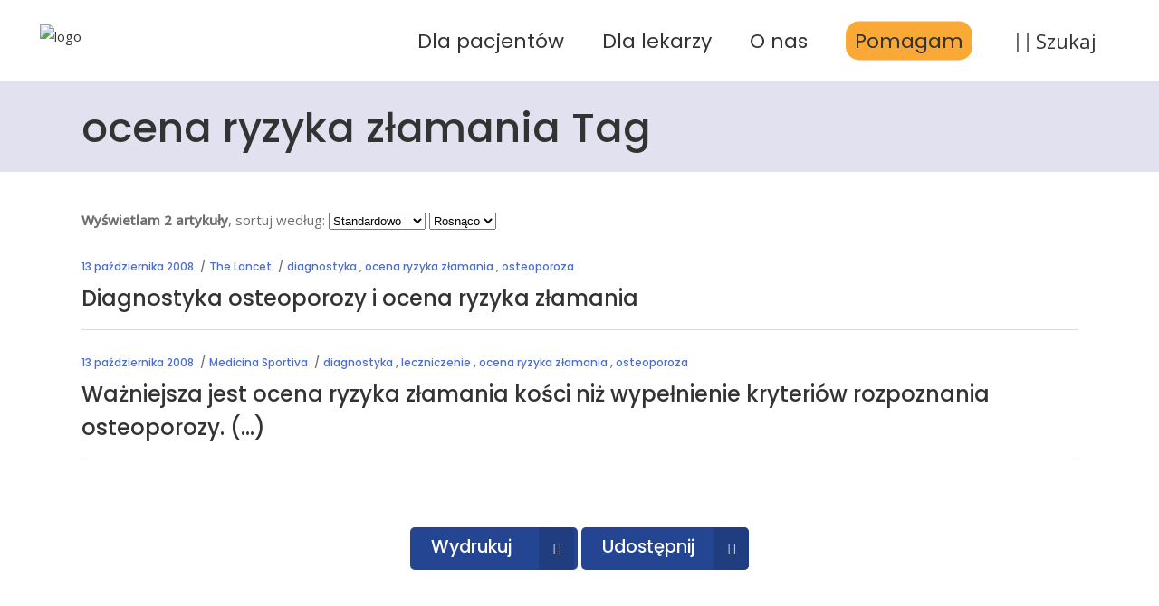

--- FILE ---
content_type: text/html; charset=UTF-8
request_url: https://osteoporoza.pl/tag/ocena-ryzyka-zlamania/
body_size: 21765
content:
<!DOCTYPE html>
<html lang="pl-PL"
    xmlns:og="http://opengraphprotocol.org/schema/"
    xmlns:fb="http://www.facebook.com/2008/fbml">
<head>
    
        <meta charset="UTF-8"/>
        <link rel="profile" href="http://gmpg.org/xfn/11"/>
        
                <meta name="viewport" content="width=device-width,initial-scale=1,user-scalable=yes">
        <title>ocena ryzyka złamania &#8211; Osteoporoza.pl</title>
		<style type="text/css">
					.heateor_sss_button_instagram span.heateor_sss_svg,a.heateor_sss_instagram span.heateor_sss_svg{background:radial-gradient(circle at 30% 107%,#fdf497 0,#fdf497 5%,#fd5949 45%,#d6249f 60%,#285aeb 90%)}
											.heateor_sss_horizontal_sharing .heateor_sss_svg,.heateor_sss_standard_follow_icons_container .heateor_sss_svg{
							color: #fff;
						border-width: 0px;
			border-style: solid;
			border-color: transparent;
		}
					.heateor_sss_horizontal_sharing .heateorSssTCBackground{
				color:#666;
			}
					.heateor_sss_horizontal_sharing span.heateor_sss_svg:hover,.heateor_sss_standard_follow_icons_container span.heateor_sss_svg:hover{
						border-color: transparent;
		}
		.heateor_sss_vertical_sharing span.heateor_sss_svg,.heateor_sss_floating_follow_icons_container span.heateor_sss_svg{
							color: #fff;
						border-width: 0px;
			border-style: solid;
			border-color: transparent;
		}
				.heateor_sss_vertical_sharing .heateorSssTCBackground{
			color:#666;
		}
						.heateor_sss_vertical_sharing span.heateor_sss_svg:hover,.heateor_sss_floating_follow_icons_container span.heateor_sss_svg:hover{
						border-color: transparent;
		}
		@media screen and (max-width:783px) {.heateor_sss_vertical_sharing{display:none!important}}div.heateor_sss_sharing_title{text-align:center}div.heateor_sss_sharing_ul{width:100%;text-align:center;}div.heateor_sss_horizontal_sharing div.heateor_sss_sharing_ul a{float:none!important;display:inline-block;}		</style>
		<meta name='robots' content='max-image-preview:large' />
<link rel='dns-prefetch' href='//www.googletagmanager.com' />
<link rel='dns-prefetch' href='//fonts.googleapis.com' />
<link rel="alternate" type="application/rss+xml" title="Osteoporoza.pl &raquo; Kanał z wpisami" href="https://osteoporoza.pl/feed/" />
<link rel="alternate" type="application/rss+xml" title="Osteoporoza.pl &raquo; Kanał z wpisami otagowanymi jako ocena ryzyka złamania" href="https://osteoporoza.pl/tag/ocena-ryzyka-zlamania/feed/" />
 
    <meta property="og:title" content="Diagnostyka osteoporozy i ocena ryzyka złamania"/>
    <meta property="og:description" content="Polski portal osteoporozy"/>
    <meta property="og:type" content="article"/>
    <meta property="og:url" content="https://osteoporoza.pl/lancet-2002-359-1929-36-john-a-kanis-diagnostyka-osteoporozy-i-ocena-ryzyka-zamania/"/>
    <meta property="og:site_name" content="Osteoporoza.pl"/>
    <meta property="og:image" content="https://osteoporoza.pl/wp-content/uploads/2024/06/ppo.png"/>
 
<style id='wp-img-auto-sizes-contain-inline-css' type='text/css'>
img:is([sizes=auto i],[sizes^="auto," i]){contain-intrinsic-size:3000px 1500px}
/*# sourceURL=wp-img-auto-sizes-contain-inline-css */
</style>
<style id='wp-emoji-styles-inline-css' type='text/css'>

	img.wp-smiley, img.emoji {
		display: inline !important;
		border: none !important;
		box-shadow: none !important;
		height: 1em !important;
		width: 1em !important;
		margin: 0 0.07em !important;
		vertical-align: -0.1em !important;
		background: none !important;
		padding: 0 !important;
	}
/*# sourceURL=wp-emoji-styles-inline-css */
</style>
<style id='wp-block-library-inline-css' type='text/css'>
:root{--wp-block-synced-color:#7a00df;--wp-block-synced-color--rgb:122,0,223;--wp-bound-block-color:var(--wp-block-synced-color);--wp-editor-canvas-background:#ddd;--wp-admin-theme-color:#007cba;--wp-admin-theme-color--rgb:0,124,186;--wp-admin-theme-color-darker-10:#006ba1;--wp-admin-theme-color-darker-10--rgb:0,107,160.5;--wp-admin-theme-color-darker-20:#005a87;--wp-admin-theme-color-darker-20--rgb:0,90,135;--wp-admin-border-width-focus:2px}@media (min-resolution:192dpi){:root{--wp-admin-border-width-focus:1.5px}}.wp-element-button{cursor:pointer}:root .has-very-light-gray-background-color{background-color:#eee}:root .has-very-dark-gray-background-color{background-color:#313131}:root .has-very-light-gray-color{color:#eee}:root .has-very-dark-gray-color{color:#313131}:root .has-vivid-green-cyan-to-vivid-cyan-blue-gradient-background{background:linear-gradient(135deg,#00d084,#0693e3)}:root .has-purple-crush-gradient-background{background:linear-gradient(135deg,#34e2e4,#4721fb 50%,#ab1dfe)}:root .has-hazy-dawn-gradient-background{background:linear-gradient(135deg,#faaca8,#dad0ec)}:root .has-subdued-olive-gradient-background{background:linear-gradient(135deg,#fafae1,#67a671)}:root .has-atomic-cream-gradient-background{background:linear-gradient(135deg,#fdd79a,#004a59)}:root .has-nightshade-gradient-background{background:linear-gradient(135deg,#330968,#31cdcf)}:root .has-midnight-gradient-background{background:linear-gradient(135deg,#020381,#2874fc)}:root{--wp--preset--font-size--normal:16px;--wp--preset--font-size--huge:42px}.has-regular-font-size{font-size:1em}.has-larger-font-size{font-size:2.625em}.has-normal-font-size{font-size:var(--wp--preset--font-size--normal)}.has-huge-font-size{font-size:var(--wp--preset--font-size--huge)}.has-text-align-center{text-align:center}.has-text-align-left{text-align:left}.has-text-align-right{text-align:right}.has-fit-text{white-space:nowrap!important}#end-resizable-editor-section{display:none}.aligncenter{clear:both}.items-justified-left{justify-content:flex-start}.items-justified-center{justify-content:center}.items-justified-right{justify-content:flex-end}.items-justified-space-between{justify-content:space-between}.screen-reader-text{border:0;clip-path:inset(50%);height:1px;margin:-1px;overflow:hidden;padding:0;position:absolute;width:1px;word-wrap:normal!important}.screen-reader-text:focus{background-color:#ddd;clip-path:none;color:#444;display:block;font-size:1em;height:auto;left:5px;line-height:normal;padding:15px 23px 14px;text-decoration:none;top:5px;width:auto;z-index:100000}html :where(.has-border-color){border-style:solid}html :where([style*=border-top-color]){border-top-style:solid}html :where([style*=border-right-color]){border-right-style:solid}html :where([style*=border-bottom-color]){border-bottom-style:solid}html :where([style*=border-left-color]){border-left-style:solid}html :where([style*=border-width]){border-style:solid}html :where([style*=border-top-width]){border-top-style:solid}html :where([style*=border-right-width]){border-right-style:solid}html :where([style*=border-bottom-width]){border-bottom-style:solid}html :where([style*=border-left-width]){border-left-style:solid}html :where(img[class*=wp-image-]){height:auto;max-width:100%}:where(figure){margin:0 0 1em}html :where(.is-position-sticky){--wp-admin--admin-bar--position-offset:var(--wp-admin--admin-bar--height,0px)}@media screen and (max-width:600px){html :where(.is-position-sticky){--wp-admin--admin-bar--position-offset:0px}}

/*# sourceURL=wp-block-library-inline-css */
</style><style id='global-styles-inline-css' type='text/css'>
:root{--wp--preset--aspect-ratio--square: 1;--wp--preset--aspect-ratio--4-3: 4/3;--wp--preset--aspect-ratio--3-4: 3/4;--wp--preset--aspect-ratio--3-2: 3/2;--wp--preset--aspect-ratio--2-3: 2/3;--wp--preset--aspect-ratio--16-9: 16/9;--wp--preset--aspect-ratio--9-16: 9/16;--wp--preset--color--black: #000000;--wp--preset--color--cyan-bluish-gray: #abb8c3;--wp--preset--color--white: #ffffff;--wp--preset--color--pale-pink: #f78da7;--wp--preset--color--vivid-red: #cf2e2e;--wp--preset--color--luminous-vivid-orange: #ff6900;--wp--preset--color--luminous-vivid-amber: #fcb900;--wp--preset--color--light-green-cyan: #7bdcb5;--wp--preset--color--vivid-green-cyan: #00d084;--wp--preset--color--pale-cyan-blue: #8ed1fc;--wp--preset--color--vivid-cyan-blue: #0693e3;--wp--preset--color--vivid-purple: #9b51e0;--wp--preset--gradient--vivid-cyan-blue-to-vivid-purple: linear-gradient(135deg,rgb(6,147,227) 0%,rgb(155,81,224) 100%);--wp--preset--gradient--light-green-cyan-to-vivid-green-cyan: linear-gradient(135deg,rgb(122,220,180) 0%,rgb(0,208,130) 100%);--wp--preset--gradient--luminous-vivid-amber-to-luminous-vivid-orange: linear-gradient(135deg,rgb(252,185,0) 0%,rgb(255,105,0) 100%);--wp--preset--gradient--luminous-vivid-orange-to-vivid-red: linear-gradient(135deg,rgb(255,105,0) 0%,rgb(207,46,46) 100%);--wp--preset--gradient--very-light-gray-to-cyan-bluish-gray: linear-gradient(135deg,rgb(238,238,238) 0%,rgb(169,184,195) 100%);--wp--preset--gradient--cool-to-warm-spectrum: linear-gradient(135deg,rgb(74,234,220) 0%,rgb(151,120,209) 20%,rgb(207,42,186) 40%,rgb(238,44,130) 60%,rgb(251,105,98) 80%,rgb(254,248,76) 100%);--wp--preset--gradient--blush-light-purple: linear-gradient(135deg,rgb(255,206,236) 0%,rgb(152,150,240) 100%);--wp--preset--gradient--blush-bordeaux: linear-gradient(135deg,rgb(254,205,165) 0%,rgb(254,45,45) 50%,rgb(107,0,62) 100%);--wp--preset--gradient--luminous-dusk: linear-gradient(135deg,rgb(255,203,112) 0%,rgb(199,81,192) 50%,rgb(65,88,208) 100%);--wp--preset--gradient--pale-ocean: linear-gradient(135deg,rgb(255,245,203) 0%,rgb(182,227,212) 50%,rgb(51,167,181) 100%);--wp--preset--gradient--electric-grass: linear-gradient(135deg,rgb(202,248,128) 0%,rgb(113,206,126) 100%);--wp--preset--gradient--midnight: linear-gradient(135deg,rgb(2,3,129) 0%,rgb(40,116,252) 100%);--wp--preset--font-size--small: 13px;--wp--preset--font-size--medium: 20px;--wp--preset--font-size--large: 36px;--wp--preset--font-size--x-large: 42px;--wp--preset--spacing--20: 0.44rem;--wp--preset--spacing--30: 0.67rem;--wp--preset--spacing--40: 1rem;--wp--preset--spacing--50: 1.5rem;--wp--preset--spacing--60: 2.25rem;--wp--preset--spacing--70: 3.38rem;--wp--preset--spacing--80: 5.06rem;--wp--preset--shadow--natural: 6px 6px 9px rgba(0, 0, 0, 0.2);--wp--preset--shadow--deep: 12px 12px 50px rgba(0, 0, 0, 0.4);--wp--preset--shadow--sharp: 6px 6px 0px rgba(0, 0, 0, 0.2);--wp--preset--shadow--outlined: 6px 6px 0px -3px rgb(255, 255, 255), 6px 6px rgb(0, 0, 0);--wp--preset--shadow--crisp: 6px 6px 0px rgb(0, 0, 0);}:where(.is-layout-flex){gap: 0.5em;}:where(.is-layout-grid){gap: 0.5em;}body .is-layout-flex{display: flex;}.is-layout-flex{flex-wrap: wrap;align-items: center;}.is-layout-flex > :is(*, div){margin: 0;}body .is-layout-grid{display: grid;}.is-layout-grid > :is(*, div){margin: 0;}:where(.wp-block-columns.is-layout-flex){gap: 2em;}:where(.wp-block-columns.is-layout-grid){gap: 2em;}:where(.wp-block-post-template.is-layout-flex){gap: 1.25em;}:where(.wp-block-post-template.is-layout-grid){gap: 1.25em;}.has-black-color{color: var(--wp--preset--color--black) !important;}.has-cyan-bluish-gray-color{color: var(--wp--preset--color--cyan-bluish-gray) !important;}.has-white-color{color: var(--wp--preset--color--white) !important;}.has-pale-pink-color{color: var(--wp--preset--color--pale-pink) !important;}.has-vivid-red-color{color: var(--wp--preset--color--vivid-red) !important;}.has-luminous-vivid-orange-color{color: var(--wp--preset--color--luminous-vivid-orange) !important;}.has-luminous-vivid-amber-color{color: var(--wp--preset--color--luminous-vivid-amber) !important;}.has-light-green-cyan-color{color: var(--wp--preset--color--light-green-cyan) !important;}.has-vivid-green-cyan-color{color: var(--wp--preset--color--vivid-green-cyan) !important;}.has-pale-cyan-blue-color{color: var(--wp--preset--color--pale-cyan-blue) !important;}.has-vivid-cyan-blue-color{color: var(--wp--preset--color--vivid-cyan-blue) !important;}.has-vivid-purple-color{color: var(--wp--preset--color--vivid-purple) !important;}.has-black-background-color{background-color: var(--wp--preset--color--black) !important;}.has-cyan-bluish-gray-background-color{background-color: var(--wp--preset--color--cyan-bluish-gray) !important;}.has-white-background-color{background-color: var(--wp--preset--color--white) !important;}.has-pale-pink-background-color{background-color: var(--wp--preset--color--pale-pink) !important;}.has-vivid-red-background-color{background-color: var(--wp--preset--color--vivid-red) !important;}.has-luminous-vivid-orange-background-color{background-color: var(--wp--preset--color--luminous-vivid-orange) !important;}.has-luminous-vivid-amber-background-color{background-color: var(--wp--preset--color--luminous-vivid-amber) !important;}.has-light-green-cyan-background-color{background-color: var(--wp--preset--color--light-green-cyan) !important;}.has-vivid-green-cyan-background-color{background-color: var(--wp--preset--color--vivid-green-cyan) !important;}.has-pale-cyan-blue-background-color{background-color: var(--wp--preset--color--pale-cyan-blue) !important;}.has-vivid-cyan-blue-background-color{background-color: var(--wp--preset--color--vivid-cyan-blue) !important;}.has-vivid-purple-background-color{background-color: var(--wp--preset--color--vivid-purple) !important;}.has-black-border-color{border-color: var(--wp--preset--color--black) !important;}.has-cyan-bluish-gray-border-color{border-color: var(--wp--preset--color--cyan-bluish-gray) !important;}.has-white-border-color{border-color: var(--wp--preset--color--white) !important;}.has-pale-pink-border-color{border-color: var(--wp--preset--color--pale-pink) !important;}.has-vivid-red-border-color{border-color: var(--wp--preset--color--vivid-red) !important;}.has-luminous-vivid-orange-border-color{border-color: var(--wp--preset--color--luminous-vivid-orange) !important;}.has-luminous-vivid-amber-border-color{border-color: var(--wp--preset--color--luminous-vivid-amber) !important;}.has-light-green-cyan-border-color{border-color: var(--wp--preset--color--light-green-cyan) !important;}.has-vivid-green-cyan-border-color{border-color: var(--wp--preset--color--vivid-green-cyan) !important;}.has-pale-cyan-blue-border-color{border-color: var(--wp--preset--color--pale-cyan-blue) !important;}.has-vivid-cyan-blue-border-color{border-color: var(--wp--preset--color--vivid-cyan-blue) !important;}.has-vivid-purple-border-color{border-color: var(--wp--preset--color--vivid-purple) !important;}.has-vivid-cyan-blue-to-vivid-purple-gradient-background{background: var(--wp--preset--gradient--vivid-cyan-blue-to-vivid-purple) !important;}.has-light-green-cyan-to-vivid-green-cyan-gradient-background{background: var(--wp--preset--gradient--light-green-cyan-to-vivid-green-cyan) !important;}.has-luminous-vivid-amber-to-luminous-vivid-orange-gradient-background{background: var(--wp--preset--gradient--luminous-vivid-amber-to-luminous-vivid-orange) !important;}.has-luminous-vivid-orange-to-vivid-red-gradient-background{background: var(--wp--preset--gradient--luminous-vivid-orange-to-vivid-red) !important;}.has-very-light-gray-to-cyan-bluish-gray-gradient-background{background: var(--wp--preset--gradient--very-light-gray-to-cyan-bluish-gray) !important;}.has-cool-to-warm-spectrum-gradient-background{background: var(--wp--preset--gradient--cool-to-warm-spectrum) !important;}.has-blush-light-purple-gradient-background{background: var(--wp--preset--gradient--blush-light-purple) !important;}.has-blush-bordeaux-gradient-background{background: var(--wp--preset--gradient--blush-bordeaux) !important;}.has-luminous-dusk-gradient-background{background: var(--wp--preset--gradient--luminous-dusk) !important;}.has-pale-ocean-gradient-background{background: var(--wp--preset--gradient--pale-ocean) !important;}.has-electric-grass-gradient-background{background: var(--wp--preset--gradient--electric-grass) !important;}.has-midnight-gradient-background{background: var(--wp--preset--gradient--midnight) !important;}.has-small-font-size{font-size: var(--wp--preset--font-size--small) !important;}.has-medium-font-size{font-size: var(--wp--preset--font-size--medium) !important;}.has-large-font-size{font-size: var(--wp--preset--font-size--large) !important;}.has-x-large-font-size{font-size: var(--wp--preset--font-size--x-large) !important;}
/*# sourceURL=global-styles-inline-css */
</style>

<style id='classic-theme-styles-inline-css' type='text/css'>
/*! This file is auto-generated */
.wp-block-button__link{color:#fff;background-color:#32373c;border-radius:9999px;box-shadow:none;text-decoration:none;padding:calc(.667em + 2px) calc(1.333em + 2px);font-size:1.125em}.wp-block-file__button{background:#32373c;color:#fff;text-decoration:none}
/*# sourceURL=/wp-includes/css/classic-themes.min.css */
</style>
<link rel='stylesheet' id='age-gate-css' href='https://osteoporoza.pl/wp-content/plugins/age-gate/public/css/age-gate-public.css?ver=2.16.1' type='text/css' media='all' />
<style id='age-gate-user-options-inline-css' type='text/css'>
.age-gate-error { display: none; }
/*# sourceURL=age-gate-user-options-inline-css */
</style>
<style id='age-gate-custom-inline-css' type='text/css'>
button.age-gate-submit-yes {
    padding: 14px 38px!important;}
/*# sourceURL=age-gate-custom-inline-css */
</style>
<link rel='stylesheet' id='contact-form-7-css' href='https://osteoporoza.pl/wp-content/plugins/contact-form-7/includes/css/styles.css?ver=5.7.4' type='text/css' media='all' />
<link rel='stylesheet' id='lbwps-styles-photoswipe5-main-css' href='https://osteoporoza.pl/wp-content/plugins/lightbox-photoswipe/assets/ps5/styles/main.css?ver=5.0.23' type='text/css' media='all' />
<link rel='stylesheet' id='mailerlite_forms.css-css' href='https://osteoporoza.pl/wp-content/plugins/official-mailerlite-sign-up-forms/assets/css/mailerlite_forms.css?ver=1.7.13' type='text/css' media='all' />
<link rel='stylesheet' id='pdfprnt_frontend-css' href='https://osteoporoza.pl/wp-content/plugins/pdf-print/css/frontend.css?ver=2.3.1' type='text/css' media='all' />
<link rel='stylesheet' id='rs-plugin-settings-css' href='https://osteoporoza.pl/wp-content/plugins/revslider/public/assets/css/rs6.css?ver=6.2.23' type='text/css' media='all' />
<style id='rs-plugin-settings-inline-css' type='text/css'>
#rs-demo-id {}
/*# sourceURL=rs-plugin-settings-inline-css */
</style>
<link rel='stylesheet' id='timetable_sf_style-css' href='https://osteoporoza.pl/wp-content/plugins/timetable/style/superfish.css?ver=6.9' type='text/css' media='all' />
<link rel='stylesheet' id='timetable_gtip2_style-css' href='https://osteoporoza.pl/wp-content/plugins/timetable/style/jquery.qtip.css?ver=6.9' type='text/css' media='all' />
<link rel='stylesheet' id='timetable_style-css' href='https://osteoporoza.pl/wp-content/plugins/timetable/style/style.css?ver=6.9' type='text/css' media='all' />
<link rel='stylesheet' id='timetable_event_template-css' href='https://osteoporoza.pl/wp-content/plugins/timetable/style/event_template.css?ver=6.9' type='text/css' media='all' />
<link rel='stylesheet' id='timetable_responsive_style-css' href='https://osteoporoza.pl/wp-content/plugins/timetable/style/responsive.css?ver=6.9' type='text/css' media='all' />
<link rel='stylesheet' id='timetable_font_lato-css' href='//fonts.googleapis.com/css?family=Lato%3A400%2C700&#038;ver=6.9' type='text/css' media='all' />
<link rel='stylesheet' id='mediclinic-mikado-default-style-css' href='https://osteoporoza.pl/wp-content/themes/mediclinic/style.css?ver=6.9' type='text/css' media='all' />
<link rel='stylesheet' id='mediclinic-mikado-child-style-css' href='https://osteoporoza.pl/wp-content/themes/mediclinic-child/style.css?ver=6.9' type='text/css' media='all' />
<link rel='stylesheet' id='mediclinic-mikado-modules-css' href='https://osteoporoza.pl/wp-content/themes/mediclinic/assets/css/modules.min.css?ver=6.9' type='text/css' media='all' />
<style id='mediclinic-mikado-modules-inline-css' type='text/css'>
/* generated in /home/appuntop/domains/osteoporoza.pl/public_html/wp-content/themes/mediclinic/framework/admin/options/general/map.php mediclinic_mikado_page_general_style function */
.page-id--1.mkdf-boxed .mkdf-wrapper { background-attachment: fixed;}


/*# sourceURL=mediclinic-mikado-modules-inline-css */
</style>
<link rel='stylesheet' id='mkdf-font_awesome-css' href='https://osteoporoza.pl/wp-content/themes/mediclinic/assets/css/font-awesome/css/font-awesome.min.css?ver=6.9' type='text/css' media='all' />
<link rel='stylesheet' id='mkdf-font_elegant-css' href='https://osteoporoza.pl/wp-content/themes/mediclinic/assets/css/elegant-icons/style.min.css?ver=6.9' type='text/css' media='all' />
<link rel='stylesheet' id='mkdf-ion_icons-css' href='https://osteoporoza.pl/wp-content/themes/mediclinic/assets/css/ion-icons/css/ionicons.min.css?ver=6.9' type='text/css' media='all' />
<link rel='stylesheet' id='mkdf-linea_icons-css' href='https://osteoporoza.pl/wp-content/themes/mediclinic/assets/css/linea-icons/style.css?ver=6.9' type='text/css' media='all' />
<link rel='stylesheet' id='mkdf-simple_line_icons-css' href='https://osteoporoza.pl/wp-content/themes/mediclinic/assets/css/simple-line-icons/simple-line-icons.css?ver=6.9' type='text/css' media='all' />
<link rel='stylesheet' id='mediaelement-css' href='https://osteoporoza.pl/wp-includes/js/mediaelement/mediaelementplayer-legacy.min.css?ver=4.2.17' type='text/css' media='all' />
<link rel='stylesheet' id='wp-mediaelement-css' href='https://osteoporoza.pl/wp-includes/js/mediaelement/wp-mediaelement.min.css?ver=6.9' type='text/css' media='all' />
<link rel='stylesheet' id='mediclinic-mikado-style-dynamic-css' href='https://osteoporoza.pl/wp-content/themes/mediclinic/assets/css/style_dynamic.css?ver=1752740103' type='text/css' media='all' />
<link rel='stylesheet' id='mediclinic-mikado-modules-responsive-css' href='https://osteoporoza.pl/wp-content/themes/mediclinic/assets/css/modules-responsive.min.css?ver=6.9' type='text/css' media='all' />
<link rel='stylesheet' id='mediclinic-mikado-style-dynamic-responsive-css' href='https://osteoporoza.pl/wp-content/themes/mediclinic/assets/css/style_dynamic_responsive.css?ver=1752740103' type='text/css' media='all' />
<link rel='stylesheet' id='mediclinic-mikado-google-fonts-css' href='https://fonts.googleapis.com/css?family=Poppins%3A300%2C400%2C500%7COpen+Sans%3A300%2C400%2C500&#038;subset=latin-ext&#038;ver=1.0.0' type='text/css' media='all' />
<link rel='stylesheet' id='select2-css' href='https://osteoporoza.pl/wp-content/themes/mediclinic/framework/admin/assets/css/select2.min.css?ver=6.9' type='text/css' media='all' />
<link rel='stylesheet' id='mkdf-core-dashboard-style-css' href='https://osteoporoza.pl/wp-content/plugins/mkdf-core/core-dashboard/assets/css/core-dashboard.min.css?ver=6.9' type='text/css' media='all' />
<link rel='stylesheet' id='heateor_sss_frontend_css-css' href='https://osteoporoza.pl/wp-content/plugins/sassy-social-share/public/css/sassy-social-share-public.css?ver=3.3.49' type='text/css' media='all' />
<script type="text/javascript" src="https://osteoporoza.pl/wp-includes/js/jquery/jquery.min.js?ver=3.7.1" id="jquery-core-js"></script>
<script type="text/javascript" src="https://osteoporoza.pl/wp-includes/js/jquery/jquery-migrate.min.js?ver=3.4.1" id="jquery-migrate-js"></script>
<script type="text/javascript" src="https://osteoporoza.pl/wp-content/plugins/revslider/public/assets/js/rbtools.min.js?ver=6.2.23" id="tp-tools-js"></script>
<script type="text/javascript" src="https://osteoporoza.pl/wp-content/plugins/revslider/public/assets/js/rs6.min.js?ver=6.2.23" id="revmin-js"></script>

<!-- Fragment znacznika Google (gtag.js) dodany przez Site Kit -->
<!-- Fragment Google Analytics dodany przez Site Kit -->
<script type="text/javascript" src="https://www.googletagmanager.com/gtag/js?id=G-L72RHH20EY" id="google_gtagjs-js" async></script>
<script type="text/javascript" id="google_gtagjs-js-after">
/* <![CDATA[ */
window.dataLayer = window.dataLayer || [];function gtag(){dataLayer.push(arguments);}
gtag("set","linker",{"domains":["osteoporoza.pl"]});
gtag("js", new Date());
gtag("set", "developer_id.dZTNiMT", true);
gtag("config", "G-L72RHH20EY");
//# sourceURL=google_gtagjs-js-after
/* ]]> */
</script>
<link rel="https://api.w.org/" href="https://osteoporoza.pl/wp-json/" /><link rel="alternate" title="JSON" type="application/json" href="https://osteoporoza.pl/wp-json/wp/v2/tags/249" /><link rel="EditURI" type="application/rsd+xml" title="RSD" href="https://osteoporoza.pl/xmlrpc.php?rsd" />
<meta name="generator" content="WordPress 6.9" />
<meta name="generator" content="Site Kit by Google 1.171.0" />        <!-- MailerLite Universal -->
        <script>
            (function(w,d,e,u,f,l,n){w[f]=w[f]||function(){(w[f].q=w[f].q||[])
                .push(arguments);},l=d.createElement(e),l.async=1,l.src=u,
                n=d.getElementsByTagName(e)[0],n.parentNode.insertBefore(l,n);})
            (window,document,'script','https://assets.mailerlite.com/js/universal.js','ml');
            ml('account', '1357767');
            ml('enablePopups', true);
        </script>
        <!-- End MailerLite Universal -->
        <meta name="generator" content="Powered by WPBakery Page Builder - drag and drop page builder for WordPress."/>
<meta name="generator" content="Powered by Slider Revolution 6.2.23 - responsive, Mobile-Friendly Slider Plugin for WordPress with comfortable drag and drop interface." />
<script type="text/javascript">function setREVStartSize(e){
			//window.requestAnimationFrame(function() {				 
				window.RSIW = window.RSIW===undefined ? window.innerWidth : window.RSIW;	
				window.RSIH = window.RSIH===undefined ? window.innerHeight : window.RSIH;	
				try {								
					var pw = document.getElementById(e.c).parentNode.offsetWidth,
						newh;
					pw = pw===0 || isNaN(pw) ? window.RSIW : pw;
					e.tabw = e.tabw===undefined ? 0 : parseInt(e.tabw);
					e.thumbw = e.thumbw===undefined ? 0 : parseInt(e.thumbw);
					e.tabh = e.tabh===undefined ? 0 : parseInt(e.tabh);
					e.thumbh = e.thumbh===undefined ? 0 : parseInt(e.thumbh);
					e.tabhide = e.tabhide===undefined ? 0 : parseInt(e.tabhide);
					e.thumbhide = e.thumbhide===undefined ? 0 : parseInt(e.thumbhide);
					e.mh = e.mh===undefined || e.mh=="" || e.mh==="auto" ? 0 : parseInt(e.mh,0);		
					if(e.layout==="fullscreen" || e.l==="fullscreen") 						
						newh = Math.max(e.mh,window.RSIH);					
					else{					
						e.gw = Array.isArray(e.gw) ? e.gw : [e.gw];
						for (var i in e.rl) if (e.gw[i]===undefined || e.gw[i]===0) e.gw[i] = e.gw[i-1];					
						e.gh = e.el===undefined || e.el==="" || (Array.isArray(e.el) && e.el.length==0)? e.gh : e.el;
						e.gh = Array.isArray(e.gh) ? e.gh : [e.gh];
						for (var i in e.rl) if (e.gh[i]===undefined || e.gh[i]===0) e.gh[i] = e.gh[i-1];
											
						var nl = new Array(e.rl.length),
							ix = 0,						
							sl;					
						e.tabw = e.tabhide>=pw ? 0 : e.tabw;
						e.thumbw = e.thumbhide>=pw ? 0 : e.thumbw;
						e.tabh = e.tabhide>=pw ? 0 : e.tabh;
						e.thumbh = e.thumbhide>=pw ? 0 : e.thumbh;					
						for (var i in e.rl) nl[i] = e.rl[i]<window.RSIW ? 0 : e.rl[i];
						sl = nl[0];									
						for (var i in nl) if (sl>nl[i] && nl[i]>0) { sl = nl[i]; ix=i;}															
						var m = pw>(e.gw[ix]+e.tabw+e.thumbw) ? 1 : (pw-(e.tabw+e.thumbw)) / (e.gw[ix]);					
						newh =  (e.gh[ix] * m) + (e.tabh + e.thumbh);
					}				
					if(window.rs_init_css===undefined) window.rs_init_css = document.head.appendChild(document.createElement("style"));					
					document.getElementById(e.c).height = newh+"px";
					window.rs_init_css.innerHTML += "#"+e.c+"_wrapper { height: "+newh+"px }";				
				} catch(e){
					console.log("Failure at Presize of Slider:" + e)
				}					   
			//});
		  };</script>
		<style type="text/css" id="wp-custom-css">
			p, ul, li { color: black; }

#nav-menu-item-15215 span.item_outer { background-color: #faa836; padding: 10px;border-radius: 15px; }


.page .mkdf-content p a, .single .mkdf-content p a { color: blue !important; text-decoration: underline; }

.mkdf-btn span, .mkdf-btn-solid-dark span { color: white !important; text-decoration: none !important; }

.home a.glink img { display: none; }

.home .vc_custom_1670688435164 a.glink img { width: 100px; display: inline; }

.mkdf-title {
    background-color: #e2e1ef !important;
}

.mkdf-top-bar { display:none; }

.menu-menu-gorne li a { font-size: 42px; }
.age-gate-heading {display:none;}

.mkdf-post-title {margin-bottom: -10px !important;}

.mkdf-video-button-play-inner {display: none !important;}


.mkdf_search_field::-webkit-input-placeholder {font-size: 28px !important;} 
.mkdf_search_field {font-size: 30px !important;} 
.mkdf_search_field { border: 1px solid black !important; padding: 7px !important; } 

div.age-gate-wrapper div.age-gate form.age-gate-form {max-width: 840px!important;}

.age-gate-subheading { display: none; }
p.age-gate-message {font-size: 30px;
line-height: 1.8em;
font-weight: 300; margin: 20px 0px 32px;}

.age-gate-form button{    background: #133a7c;
    color: #fff;
    padding: 14px 38px;
    border: none;
    border-radius: 5px;
    margin: 12px 12px;
    font-size: 17px;
    line-height: 1em;
    font-weight: 500;
    cursor: pointer;
    font-family: Poppins,sans-serif;}
button.age-gate-submit-yes{padding: 14px 35px;}
.age-gate-form button:hover{    background: #124596}

input.search-field{width: 890px;
    margin: 0 0 14px;
    padding: 11px 17px;
    font-family: inherit;
    font-size: 15px;
    line-height: 21px;
    font-weight: 300;
    color: #afafaf;
    background-color: #f4f4f4;
    border: 1px solid transparent;
    border-radius: 5px 0px 0px 5px;
    outline: 0;
    -webkit-appearance: none;
    box-sizing: border-box;
    float: left;}

#searchsubmit{font-size: 30px;
    background: #43d5cb;
    color: #fff;
    cursor: pointer;
    border: 1px solid transparent;
    border-radius: 0 5px 5px 0;
    float: left;
    padding: 4px 27px 5px;
    left: 0px;}
.icon_search{margin-top: 4px;
    display: block;
	
}


.mkdf-page-footer { background-color: lightgrey !important; }


.post div.mkdf-post-info-bottom-right, div.mkdf-related-posts-holder, div.mkdf-blog-single-navigation-inner {display:none !important;}



.mkdf-cta-button a {width: 165px!important;}

.mkdf-cta-button a span.mkdf-btn-text{width: 81px!important;}

.mkdf-btn-text { font-size: 140%; }

.mkdf-more-link-container { display: none; }

.mkdf-title-holder, .mkdf-title { height: 100px !important; }
.mkdf-title .mkdf-page-title, .mkdf-title .entry-title { font-size: 300%; }



.mkdf-page-footer, .mkdf-footer-top-holder { background-image: url("/wp-content/uploads/2021/03/bck-bottom.jpeg"); }


.vc_custom_1615797587663 { margin-top: -20px; }
.vc_custom_1615797575286 { margin-top: -25px; }




.heateor_sss_sharing_title { padding-top: 45px; }


/*
.mkdf-blog-holder .mkdf-post-info-bottom, .mkdf-post-info-top, .mkdf-blog-holder .mkdf-btn, .mkdf-post-info-bottom, .mkdf-blog-holder p:not(:first-child) { display: none; }
*/




.age-gate-wrapper .age-gate .age-gate form p.age-gate-message button.age-gate-submit-yes, .age-gate-wrapper .age-gate .age-gate form p.age-gate-message button.age-gate-submit-no{padding:14px 38px!important;}

.age-gate p.age-gate-message button.age-gate-submit-yes{padding: 14px 35px!important;}

.mkdf-more-link-container, .mkdf-post-info-bottom-left, .mkdf-post-excerpt-holder p:last-child {display:none!important;}
.mkdf-blog-holder.mkdf-blog-standard article {margin: 0px!important;}

.mkdf-cta-button a {width: 185px!important;}

.mkdf-cta-button a span.mkdf-btn-text{width: 115px!important; padding:0 4px 0 23px!important;}

.mkdf-btn-text { font-size: 140%; }

.mkdf-more-link-container { display: none; }

.mkdf-title-holder, .mkdf-title { height: 100px !important; }
.mkdf-title .mkdf-page-title, .mkdf-title .entry-title { font-size: 300%; }

@media screen and (max-width: 850px){
	.buttons_bottom{display: none!important;}
	
}
@media screen and (max-width: 450px){
	p.age-gate-message{font-size: 27px!important;
}
@media screen and (max-width: 380px){
	.wpb_wrapper h3{font-size: 16px!important;}
	a span.mkdf-btn-text{font-size: 108%!important;}
	p.age-gate-message{font-size: 19px!important;}
}
	
	
	
	
	
	.wykladowcy_opisy span, .wykladowcy_opisy p, .wykladowcy_opisy div { text-align: left; }
	
	
	
	
.entry-content img {
	max-width: 98%;
	padding: 1%;
	border: 1px solid #ccc;
}
.gallery {
	clear: both;
	overflow: hidden;
	margin: 0 auto;
}
.gallery .gallery-item {
	overflow: hidden;
	float: left;
	margin: 10px 0 0;
	text-align: center;
	list-style: none;
}
.gallery-caption {
	font-size: 11px;
}

/*
Image sizes depending on the number of columns
Based on Hybrid theme
*/
.gallery-columns-0 .gallery-item {
	width: 100%;
}
.gallery-columns-1 .gallery-item {
	width: 100%;
}
.gallery-columns-2 .gallery-item {
	width: 50%;
}
.gallery-columns-3 .gallery-item {
	width: 33.33%;
}
.gallery-columns-4 .gallery-item {
	width: 25%;
}
.gallery-columns-5 .gallery-item {
	width: 20%;
}
.gallery-columns-6 .gallery-item {
	width: 16.66%;
}
.gallery-columns-7 .gallery-item {
	width: 14.28%;
}
.gallery-columns-8 .gallery-item {
	width: 12.5%;
}
.gallery-columns-9 .gallery-item {
	width: 11.11%;
}
.gallery-columns-10 .gallery-item {
	width: 10%;
}
.gallery-columns-11 .gallery-item {
	width: 9.09%;
}
.gallery-columns-12 .gallery-item {
	width: 8.33%;
}
.gallery-columns-13 .gallery-item {
	width: 7.69%;
}
.gallery-columns-14 .gallery-item {
	width: 7.14%;
}
.gallery-columns-15 .gallery-item {
	width: 6.66%;
}
.gallery-columns-16 .gallery-item {
	width: 6.25%;
}
.gallery-columns-17 .gallery-item {
	width: 5.88%;
}
.gallery-columns-18 .gallery-item {
	width: 5.55%;
}
.gallery-columns-19 .gallery-item {
	width: 5.26%;
}
.gallery-columns-20 .gallery-item {
	width: 5%;
}
.gallery-columns-21 .gallery-item {
	width: 4.76%;
}
.gallery-columns-22 .gallery-item {
	width: 4.54%;
}
.gallery-columns-23 .gallery-item {
	width: 4.34%;
}
.gallery-columns-24 .gallery-item {
	width: 4.16%;
}
.gallery-columns-25 .gallery-item {
	width: 4%;
}
.gallery-columns-26 .gallery-item {
	width: 3.84%;
}
.gallery-columns-27 .gallery-item {
	width: 3.7%;
}
.gallery-columns-28 .gallery-item {
	width: 3.57%;
}
.gallery-columns-29 .gallery-item {
	width: 3.44%;
}
.gallery-columns-30 .gallery-item {
	width: 3.33%;
}
	
	
	
.mkdf-standard-type {display: none !important;}
	
			</style>
		<noscript><style> .wpb_animate_when_almost_visible { opacity: 1; }</style></noscript></head>
<body class="archive tag tag-ocena-ryzyka-zlamania tag-249 wp-theme-mediclinic wp-child-theme-mediclinic-child mkdf-core-1.2.1 mediclinic child-child-ver-1.0.2 mediclinic-ver-1.7.1 mkdf-grid-1200 mkdf-fixed-on-scroll mkdf-dropdown-animate-height mkdf-header-standard mkdf-menu-area-shadow-disable mkdf-menu-area-in-grid-shadow-disable mkdf-menu-area-border-disable mkdf-menu-area-in-grid-border-disable mkdf-logo-area-border-disable mkdf-logo-area-in-grid-border-disable mkdf-side-menu-slide-from-right mkdf-default-mobile-header mkdf-sticky-up-mobile-header mkdf-search-covers-header wpb-js-composer js-comp-ver-6.4.1 vc_responsive" itemscope itemtype="http://schema.org/WebPage">
    <section class="mkdf-side-menu">
	<div class="mkdf-close-side-menu-holder">
		<a class="mkdf-close-side-menu" href="#" target="_self">
			<span class=" icon_close"></span>
		</a>
	</div>
	<div class="widget mkdf-separator-widget"><div class="mkdf-separator-holder clearfix  mkdf-separator-center mkdf-separator-normal">
	<div class="mkdf-separator" style="border-style: solid;margin-top: 0px;margin-bottom: 33px"></div>
</div>
</div></section>
    <div class="mkdf-wrapper">
        <div class="mkdf-wrapper-inner">
            
<header class="mkdf-page-header">
		
			<div class="mkdf-fixed-wrapper">
				
	<div class="mkdf-menu-area mkdf-menu-right">
				
					<div class="mkdf-grid">
						
			<div class="mkdf-vertical-align-containers">
				<div class="mkdf-position-left">
					<div class="mkdf-position-left-inner">
						

<div class="mkdf-logo-wrapper">
    <a itemprop="url" href="https://osteoporoza.pl/" style="height: 36px;">
        <img itemprop="image" class="mkdf-normal-logo" src="https://osteoporoza.pl/wp-content/uploads/2021/03/logo-dark.png"  alt="logo"/>
        <img itemprop="image" class="mkdf-dark-logo" src="https://osteoporoza.pl/wp-content/uploads/2021/03/logo-dark.png"  alt="dark logo"/>        <img itemprop="image" class="mkdf-light-logo" src="https://osteoporoza.pl/wp-content/uploads/2021/03/logo-bright.png"  alt="light logo"/>    </a>
</div>

											</div>
				</div>
								<div class="mkdf-position-right">
					<div class="mkdf-position-right-inner">
													
<nav class="mkdf-main-menu mkdf-drop-down mkdf-default-nav">
    <ul id="menu-menu-gorne" class="clearfix"><li id="nav-menu-item-9521" class="menu-item menu-item-type-post_type menu-item-object-page menu-item-has-children  has_sub narrow"><a href="https://osteoporoza.pl/dla-pacjentow/co-to-jest-osteoporoza/" class=""><span class="item_outer"><span class="item_text">Dla pacjentów</span><i class="mkdf-menu-arrow fa fa-angle-down"></i></span></a>
<div class="second"><div class="inner"><ul>
	<li id="nav-menu-item-9584" class="menu-item menu-item-type-post_type menu-item-object-page "><a href="https://osteoporoza.pl/dla-pacjentow/co-to-jest-osteoporoza/" class=""><span class="item_outer"><span class="item_text">Co to jest osteoporoza?</span></span></a></li>
	<li id="nav-menu-item-15439" class="menu-item menu-item-type-post_type menu-item-object-page "><a href="https://osteoporoza.pl/dla-pacjentow/osteoporoza-choroba-milionow-zlaman/" class=""><span class="item_outer"><span class="item_text">Osteoporoza w pigułce. Rozpoznanie i leczenie</span></span></a></li>
	<li id="nav-menu-item-15440" class="menu-item menu-item-type-post_type menu-item-object-page "><a href="https://osteoporoza.pl/dla-pacjentow/densytometria-badanie-gestosci-kosci/" class=""><span class="item_outer"><span class="item_text">Densytometria – badanie gęstości kości</span></span></a></li>
	<li id="nav-menu-item-9581" class="menu-item menu-item-type-post_type menu-item-object-page "><a href="https://osteoporoza.pl/dla-pacjentow/czy-grozi-mi-zlamanie/" class=""><span class="item_outer"><span class="item_text">Czy grozi mi złamanie?</span></span></a></li>
	<li id="nav-menu-item-9580" class="menu-item menu-item-type-post_type menu-item-object-page "><a href="https://osteoporoza.pl/dla-pacjentow/zapobieganie-osteoporozie/" class=""><span class="item_outer"><span class="item_text">Zapobieganie osteoporozie</span></span></a></li>
	<li id="nav-menu-item-15441" class="menu-item menu-item-type-post_type menu-item-object-post "><a href="https://osteoporoza.pl/dieta-w-osteoporozie/" class=""><span class="item_outer"><span class="item_text">Dieta w osteoporozie</span></span></a></li>
	<li id="nav-menu-item-15442" class="menu-item menu-item-type-custom menu-item-object-custom "><a href="https://docs.google.com/viewer?url=https://osteoporoza.pl/wp-content/uploads/2022/10/Upadki-ulotka-2022.09.20x.pdf" class=""><span class="item_outer"><span class="item_text">Zapobieganie upadkom</span></span></a></li>
	<li id="nav-menu-item-15444" class="menu-item menu-item-type-post_type menu-item-object-page "><a href="https://osteoporoza.pl/cwiczenia-zapobiegajace-upadkom/" class=""><span class="item_outer"><span class="item_text">Ćwiczenia zapobiegające upadkom</span></span></a></li>
	<li id="nav-menu-item-15443" class="menu-item menu-item-type-post_type menu-item-object-page "><a href="https://osteoporoza.pl/cwiczenia-zapobiegajace-upadkom-nakladki/" class=""><span class="item_outer"><span class="item_text">Nakładki antypoślizgowe</span></span></a></li>
	<li id="nav-menu-item-14494" class="menu-item menu-item-type-post_type menu-item-object-page "><a href="https://osteoporoza.pl/poradnie-osteoporozy/" class=""><span class="item_outer"><span class="item_text">Poradnie Leczenia Osteoporozy</span></span></a></li>
	<li id="nav-menu-item-14493" class="menu-item menu-item-type-post_type menu-item-object-page "><a href="https://osteoporoza.pl/pracownie-densytometryczne/" class=""><span class="item_outer"><span class="item_text">Pracownie densytometryczne</span></span></a></li>
</ul></div></div>
</li>
<li id="nav-menu-item-13237" class="menu-item menu-item-type-custom menu-item-object-custom menu-item-has-children  has_sub narrow"><a href="/dla-lekarzy/" class=""><span class="item_outer"><span class="item_text">Dla lekarzy</span><i class="mkdf-menu-arrow fa fa-angle-down"></i></span></a>
<div class="second"><div class="inner"><ul>
	<li id="nav-menu-item-15451" class="menu-item menu-item-type-taxonomy menu-item-object-category "><a href="https://osteoporoza.pl/kategoria/nowosci-dla-lekarzy/" class=""><span class="item_outer"><span class="item_text">Nowości dla lekarzy</span></span></a></li>
	<li id="nav-menu-item-14355" class="menu-item menu-item-type-custom menu-item-object-custom "><a href="https://akademia.osteoporoza.pl/" class=""><span class="item_outer"><span class="item_text">Akademia osteoporozy</span></span></a></li>
	<li id="nav-menu-item-9907" class="menu-item menu-item-type-post_type menu-item-object-page menu-item-has-children sub"><a href="https://osteoporoza.pl/dla-lekarzy/wyklady-wideo/" class=""><span class="item_outer"><span class="item_text">Wideo wykłady</span></span></a>
	<ul>
		<li id="nav-menu-item-13810" class="menu-item menu-item-type-post_type menu-item-object-page "><a href="https://osteoporoza.pl/dla-lekarzy/wyklady-wideo/" class=""><span class="item_outer"><span class="item_text">Nowe wykłady</span></span></a></li>
		<li id="nav-menu-item-13804" class="menu-item menu-item-type-post_type menu-item-object-page "><a href="https://osteoporoza.pl/dla-lekarzy/vii-kongres-osteoporozy-wideo/" class=""><span class="item_outer"><span class="item_text">VII Kongres Osteoporozy 2019</span></span></a></li>
		<li id="nav-menu-item-13811" class="menu-item menu-item-type-post_type menu-item-object-page "><a href="https://osteoporoza.pl/dla-pacjentow/wyklad-o-osteoporozie/" class=""><span class="item_outer"><span class="item_text">Inne</span></span></a></li>
	</ul>
</li>
	<li id="nav-menu-item-9626" class="menu-item menu-item-type-post_type menu-item-object-page menu-item-has-children sub"><a href="https://osteoporoza.pl/kategoria/osteoporoza-dla-lekarzy/standardy-i-publikacje/" class=""><span class="item_outer"><span class="item_text">Standardy i publikacje</span></span></a>
	<ul>
		<li id="nav-menu-item-10374" class="menu-item menu-item-type-post_type menu-item-object-page "><a href="https://osteoporoza.pl/dla-lekarzy/osteoporoza-rapot-aotm/" class=""><span class="item_outer"><span class="item_text">Osteoporoza – Rapot AOTM</span></span></a></li>
	</ul>
</li>
	<li id="nav-menu-item-14076" class="menu-item menu-item-type-post_type menu-item-object-page "><a href="https://osteoporoza.pl/dla-lekarzy/refundacja-lekow/" class=""><span class="item_outer"><span class="item_text">Leki refundowane w Polsce</span></span></a></li>
	<li id="nav-menu-item-14077" class="menu-item menu-item-type-post_type menu-item-object-page "><a href="https://osteoporoza.pl/poradnie-osteoporozy/" class=""><span class="item_outer"><span class="item_text">Poradnie Leczenia Osteoporozy</span></span></a></li>
	<li id="nav-menu-item-14078" class="menu-item menu-item-type-post_type menu-item-object-page "><a href="https://osteoporoza.pl/pracownie-densytometryczne/" class=""><span class="item_outer"><span class="item_text">Pracownie densytometryczne</span></span></a></li>
	<li id="nav-menu-item-13796" class="menu-item menu-item-type-post_type menu-item-object-page "><a href="https://osteoporoza.pl/dla-lekarzy/archiwum-kongresow/" class=""><span class="item_outer"><span class="item_text">Archiwum Kongresów</span></span></a></li>
	<li id="nav-menu-item-15385" class="menu-item menu-item-type-custom menu-item-object-custom "><a href="https://osteoporoza.pl/wp-content/uploads/2021/09/Album_25_lat_final_14_2019.09.24.pdf" class=""><span class="item_outer"><span class="item_text">Album 25 lat Kongresów</span></span></a></li>
	<li id="nav-menu-item-14101" class="menu-item menu-item-type-post_type menu-item-object-page "><a href="https://osteoporoza.pl/dla-lekarzy/system-zapobiegania-zlamaniom-fls/" class=""><span class="item_outer"><span class="item_text">System zapobiegania złamaniom FLS</span></span></a></li>
	<li id="nav-menu-item-13349" class="menu-item menu-item-type-custom menu-item-object-custom "><a href="https://futuremeds.pl/wspolpraca-z-lekarzami/" class=""><span class="item_outer"><span class="item_text">Badania kliniczne</span></span></a></li>
</ul></div></div>
</li>
<li id="nav-menu-item-9809" class="menu-item menu-item-type-post_type menu-item-object-page menu-item-has-children  has_sub narrow"><a href="https://osteoporoza.pl/o-nas/" class=""><span class="item_outer"><span class="item_text">O nas</span><i class="mkdf-menu-arrow fa fa-angle-down"></i></span></a>
<div class="second"><div class="inner"><ul>
	<li id="nav-menu-item-9920" class="menu-item menu-item-type-post_type menu-item-object-page "><a href="https://osteoporoza.pl/kontakt/" class=""><span class="item_outer"><span class="item_text">Kontakt</span></span></a></li>
	<li id="nav-menu-item-10268" class="menu-item menu-item-type-post_type menu-item-object-page "><a href="https://osteoporoza.pl/o-nas/zapraszamy-do-wspolpracy/" class=""><span class="item_outer"><span class="item_text">Zapraszamy do współpracy</span></span></a></li>
	<li id="nav-menu-item-15352" class="menu-item menu-item-type-custom menu-item-object-custom "><a href="https://drive.google.com/file/d/1YRcfNY0hit74Kw9URfIfznxIvCdg6bwq/" class=""><span class="item_outer"><span class="item_text">Statut Towarzystwa</span></span></a></li>
	<li id="nav-menu-item-14767" class="menu-item menu-item-type-post_type menu-item-object-page "><a href="https://osteoporoza.pl/zostan-czlonkiem-polskiego-towarzystwa-osteoartrologii/" class=""><span class="item_outer"><span class="item_text">Zostań Członkiem Polskiego Towarzystwa Osteoartrologii</span></span></a></li>
	<li id="nav-menu-item-15309" class="menu-item menu-item-type-custom menu-item-object-custom menu-item-has-children sub"><a href="https://osteoporoza.pl/wp-content/uploads/2023/12/01_-Sprawozdanie-publikacja-PTOA-2021-2023-_v5_2023.11.16.pdf" class=""><span class="item_outer"><span class="item_text">Sprawozdanie publikacja PTOA 2021-2023</span></span></a>
	<ul>
		<li id="nav-menu-item-15353" class="menu-item menu-item-type-custom menu-item-object-custom "><a href="https://drive.google.com/file/d/1X2OxboPzJ2TKhgGZAMmqVdKtPoaMe7MX/" class=""><span class="item_outer"><span class="item_text">Sprawozdanie angielskie</span></span></a></li>
	</ul>
</li>
	<li id="nav-menu-item-10000" class="menu-item menu-item-type-post_type menu-item-object-page "><a href="https://osteoporoza.pl/regulamin-polskiego-portalu-osteoporozy/" class=""><span class="item_outer"><span class="item_text">Regulamin Polskiego Portalu Osteoporozy</span></span></a></li>
	<li id="nav-menu-item-9921" class="menu-item menu-item-type-post_type menu-item-object-page "><a href="https://osteoporoza.pl/o-nas/informacja-o-przetwarzaniu-danych-osobowych/" class=""><span class="item_outer"><span class="item_text">Informacja o przetwarzaniu danych osobowych</span></span></a></li>
</ul></div></div>
</li>
<li id="nav-menu-item-15215" class="menu-item menu-item-type-post_type menu-item-object-page  narrow"><a href="https://osteoporoza.pl/donation/" class=""><span class="item_outer"><span class="item_text">Pomagam</span></span></a></li>
</ul></nav>

												
	    <a  style="font-size: 25px;margin: 0px 25px 2px 23px;"		    class="mkdf-search-opener mkdf-icon-has-hover" href="javascript:void(0)">
            <span class="mkdf-search-opener-wrapper">
                <i class="mkdf-icon-ion-icon ion-ios-search-strong "></i>	            		            <span class="mkdf-search-icon-text">Szukaj</span>
	                        </span>
	    </a>
    <div id="gtranslate-2" class="widget widget_gtranslate mkdf-header-widget-menu-area"><div class="gtranslate_wrapper" id="gt-wrapper-58368043"></div></div>					</div>
				</div>
			</div>
			
					</div>
			</div>
			
			</div>
		
		
	
<form action="https://osteoporoza.pl/" class="mkdf-search-cover" method="get">
	<div class="mkdf-grid">
				<div class="mkdf-form-holder-outer">
				<div class="mkdf-form-holder">
					<div class="mkdf-form-holder-inner">
						<input type="text" placeholder="Szukaj" name="s" class="mkdf_search_field" autocomplete="off" />
						<div class="mkdf-search-close">
							<a href="#">
								<i class="mkdf-icon-ion-icon ion-close-round "></i>							</a>
						</div>
					</div>
				</div>
			</div>
			</div>
</form>

</header>


<header class="mkdf-mobile-header">
		
	<div class="mkdf-mobile-header-inner">
		<div class="mkdf-mobile-header-holder">
			<div class="mkdf-grid">
				<div class="mkdf-vertical-align-containers">
					<div class="mkdf-vertical-align-containers">
													<div class="mkdf-mobile-menu-opener">
								<a href="javascript:void(0)">
									<span class="mkdf-mobile-menu-icon">
										<i class="fa fa-bars" aria-hidden="true"></i>
									</span>
																	</a>
							</div>
												<div class="mkdf-position-center">
							<div class="mkdf-position-center-inner">
								

<div class="mkdf-mobile-logo-wrapper">
    <a itemprop="url" href="https://osteoporoza.pl/" style="height: 36px">
        <img itemprop="image" src="https://osteoporoza.pl/wp-content/uploads/2021/03/logo-dark.png"  alt="Mobile Logo"/>
    </a>
</div>

							</div>
						</div>
						<div class="mkdf-position-right">
							<div class="mkdf-position-right-inner">
															</div>
						</div>
					</div>
				</div>
			</div>
		</div>
		
	<nav class="mkdf-mobile-nav" role="navigation" aria-label="Mobile Menu">
		<div class="mkdf-grid">

			<ul id="menu-menu-gorne-1" class=""><li id="mobile-menu-item-9521" class="menu-item menu-item-type-post_type menu-item-object-page menu-item-has-children  has_sub"><a href="https://osteoporoza.pl/dla-pacjentow/co-to-jest-osteoporoza/" class=""><span>Dla pacjentów</span></a><span class="mobile_arrow"><i class="mkdf-sub-arrow fa fa-angle-right"></i><i class="fa fa-angle-down"></i></span>
<ul class="sub_menu">
	<li id="mobile-menu-item-9584" class="menu-item menu-item-type-post_type menu-item-object-page "><a href="https://osteoporoza.pl/dla-pacjentow/co-to-jest-osteoporoza/" class=""><span>Co to jest osteoporoza?</span></a></li>
	<li id="mobile-menu-item-15439" class="menu-item menu-item-type-post_type menu-item-object-page "><a href="https://osteoporoza.pl/dla-pacjentow/osteoporoza-choroba-milionow-zlaman/" class=""><span>Osteoporoza w pigułce. Rozpoznanie i leczenie</span></a></li>
	<li id="mobile-menu-item-15440" class="menu-item menu-item-type-post_type menu-item-object-page "><a href="https://osteoporoza.pl/dla-pacjentow/densytometria-badanie-gestosci-kosci/" class=""><span>Densytometria – badanie gęstości kości</span></a></li>
	<li id="mobile-menu-item-9581" class="menu-item menu-item-type-post_type menu-item-object-page "><a href="https://osteoporoza.pl/dla-pacjentow/czy-grozi-mi-zlamanie/" class=""><span>Czy grozi mi złamanie?</span></a></li>
	<li id="mobile-menu-item-9580" class="menu-item menu-item-type-post_type menu-item-object-page "><a href="https://osteoporoza.pl/dla-pacjentow/zapobieganie-osteoporozie/" class=""><span>Zapobieganie osteoporozie</span></a></li>
	<li id="mobile-menu-item-15441" class="menu-item menu-item-type-post_type menu-item-object-post "><a href="https://osteoporoza.pl/dieta-w-osteoporozie/" class=""><span>Dieta w osteoporozie</span></a></li>
	<li id="mobile-menu-item-15442" class="menu-item menu-item-type-custom menu-item-object-custom "><a href="https://docs.google.com/viewer?url=https://osteoporoza.pl/wp-content/uploads/2022/10/Upadki-ulotka-2022.09.20x.pdf" class=""><span>Zapobieganie upadkom</span></a></li>
	<li id="mobile-menu-item-15444" class="menu-item menu-item-type-post_type menu-item-object-page "><a href="https://osteoporoza.pl/cwiczenia-zapobiegajace-upadkom/" class=""><span>Ćwiczenia zapobiegające upadkom</span></a></li>
	<li id="mobile-menu-item-15443" class="menu-item menu-item-type-post_type menu-item-object-page "><a href="https://osteoporoza.pl/cwiczenia-zapobiegajace-upadkom-nakladki/" class=""><span>Nakładki antypoślizgowe</span></a></li>
	<li id="mobile-menu-item-14494" class="menu-item menu-item-type-post_type menu-item-object-page "><a href="https://osteoporoza.pl/poradnie-osteoporozy/" class=""><span>Poradnie Leczenia Osteoporozy</span></a></li>
	<li id="mobile-menu-item-14493" class="menu-item menu-item-type-post_type menu-item-object-page "><a href="https://osteoporoza.pl/pracownie-densytometryczne/" class=""><span>Pracownie densytometryczne</span></a></li>
</ul>
</li>
<li id="mobile-menu-item-13237" class="menu-item menu-item-type-custom menu-item-object-custom menu-item-has-children  has_sub"><a href="/dla-lekarzy/" class=""><span>Dla lekarzy</span></a><span class="mobile_arrow"><i class="mkdf-sub-arrow fa fa-angle-right"></i><i class="fa fa-angle-down"></i></span>
<ul class="sub_menu">
	<li id="mobile-menu-item-15451" class="menu-item menu-item-type-taxonomy menu-item-object-category "><a href="https://osteoporoza.pl/kategoria/nowosci-dla-lekarzy/" class=""><span>Nowości dla lekarzy</span></a></li>
	<li id="mobile-menu-item-14355" class="menu-item menu-item-type-custom menu-item-object-custom "><a href="https://akademia.osteoporoza.pl/" class=""><span>Akademia osteoporozy</span></a></li>
	<li id="mobile-menu-item-9907" class="menu-item menu-item-type-post_type menu-item-object-page menu-item-has-children  has_sub"><a href="https://osteoporoza.pl/dla-lekarzy/wyklady-wideo/" class=""><span>Wideo wykłady</span></a><span class="mobile_arrow"><i class="mkdf-sub-arrow fa fa-angle-right"></i><i class="fa fa-angle-down"></i></span>
	<ul class="sub_menu">
		<li id="mobile-menu-item-13810" class="menu-item menu-item-type-post_type menu-item-object-page "><a href="https://osteoporoza.pl/dla-lekarzy/wyklady-wideo/" class=""><span>Nowe wykłady</span></a></li>
		<li id="mobile-menu-item-13804" class="menu-item menu-item-type-post_type menu-item-object-page "><a href="https://osteoporoza.pl/dla-lekarzy/vii-kongres-osteoporozy-wideo/" class=""><span>VII Kongres Osteoporozy 2019</span></a></li>
		<li id="mobile-menu-item-13811" class="menu-item menu-item-type-post_type menu-item-object-page "><a href="https://osteoporoza.pl/dla-pacjentow/wyklad-o-osteoporozie/" class=""><span>Inne</span></a></li>
	</ul>
</li>
	<li id="mobile-menu-item-9626" class="menu-item menu-item-type-post_type menu-item-object-page menu-item-has-children  has_sub"><a href="https://osteoporoza.pl/kategoria/osteoporoza-dla-lekarzy/standardy-i-publikacje/" class=""><span>Standardy i publikacje</span></a><span class="mobile_arrow"><i class="mkdf-sub-arrow fa fa-angle-right"></i><i class="fa fa-angle-down"></i></span>
	<ul class="sub_menu">
		<li id="mobile-menu-item-10374" class="menu-item menu-item-type-post_type menu-item-object-page "><a href="https://osteoporoza.pl/dla-lekarzy/osteoporoza-rapot-aotm/" class=""><span>Osteoporoza – Rapot AOTM</span></a></li>
	</ul>
</li>
	<li id="mobile-menu-item-14076" class="menu-item menu-item-type-post_type menu-item-object-page "><a href="https://osteoporoza.pl/dla-lekarzy/refundacja-lekow/" class=""><span>Leki refundowane w Polsce</span></a></li>
	<li id="mobile-menu-item-14077" class="menu-item menu-item-type-post_type menu-item-object-page "><a href="https://osteoporoza.pl/poradnie-osteoporozy/" class=""><span>Poradnie Leczenia Osteoporozy</span></a></li>
	<li id="mobile-menu-item-14078" class="menu-item menu-item-type-post_type menu-item-object-page "><a href="https://osteoporoza.pl/pracownie-densytometryczne/" class=""><span>Pracownie densytometryczne</span></a></li>
	<li id="mobile-menu-item-13796" class="menu-item menu-item-type-post_type menu-item-object-page "><a href="https://osteoporoza.pl/dla-lekarzy/archiwum-kongresow/" class=""><span>Archiwum Kongresów</span></a></li>
	<li id="mobile-menu-item-15385" class="menu-item menu-item-type-custom menu-item-object-custom "><a href="https://osteoporoza.pl/wp-content/uploads/2021/09/Album_25_lat_final_14_2019.09.24.pdf" class=""><span>Album 25 lat Kongresów</span></a></li>
	<li id="mobile-menu-item-14101" class="menu-item menu-item-type-post_type menu-item-object-page "><a href="https://osteoporoza.pl/dla-lekarzy/system-zapobiegania-zlamaniom-fls/" class=""><span>System zapobiegania złamaniom FLS</span></a></li>
	<li id="mobile-menu-item-13349" class="menu-item menu-item-type-custom menu-item-object-custom "><a href="https://futuremeds.pl/wspolpraca-z-lekarzami/" class=""><span>Badania kliniczne</span></a></li>
</ul>
</li>
<li id="mobile-menu-item-9809" class="menu-item menu-item-type-post_type menu-item-object-page menu-item-has-children  has_sub"><a href="https://osteoporoza.pl/o-nas/" class=""><span>O nas</span></a><span class="mobile_arrow"><i class="mkdf-sub-arrow fa fa-angle-right"></i><i class="fa fa-angle-down"></i></span>
<ul class="sub_menu">
	<li id="mobile-menu-item-9920" class="menu-item menu-item-type-post_type menu-item-object-page "><a href="https://osteoporoza.pl/kontakt/" class=""><span>Kontakt</span></a></li>
	<li id="mobile-menu-item-10268" class="menu-item menu-item-type-post_type menu-item-object-page "><a href="https://osteoporoza.pl/o-nas/zapraszamy-do-wspolpracy/" class=""><span>Zapraszamy do współpracy</span></a></li>
	<li id="mobile-menu-item-15352" class="menu-item menu-item-type-custom menu-item-object-custom "><a href="https://drive.google.com/file/d/1YRcfNY0hit74Kw9URfIfznxIvCdg6bwq/" class=""><span>Statut Towarzystwa</span></a></li>
	<li id="mobile-menu-item-14767" class="menu-item menu-item-type-post_type menu-item-object-page "><a href="https://osteoporoza.pl/zostan-czlonkiem-polskiego-towarzystwa-osteoartrologii/" class=""><span>Zostań Członkiem Polskiego Towarzystwa Osteoartrologii</span></a></li>
	<li id="mobile-menu-item-15309" class="menu-item menu-item-type-custom menu-item-object-custom menu-item-has-children  has_sub"><a href="https://osteoporoza.pl/wp-content/uploads/2023/12/01_-Sprawozdanie-publikacja-PTOA-2021-2023-_v5_2023.11.16.pdf" class=""><span>Sprawozdanie publikacja PTOA 2021-2023</span></a><span class="mobile_arrow"><i class="mkdf-sub-arrow fa fa-angle-right"></i><i class="fa fa-angle-down"></i></span>
	<ul class="sub_menu">
		<li id="mobile-menu-item-15353" class="menu-item menu-item-type-custom menu-item-object-custom "><a href="https://drive.google.com/file/d/1X2OxboPzJ2TKhgGZAMmqVdKtPoaMe7MX/" class=""><span>Sprawozdanie angielskie</span></a></li>
	</ul>
</li>
	<li id="mobile-menu-item-10000" class="menu-item menu-item-type-post_type menu-item-object-page "><a href="https://osteoporoza.pl/regulamin-polskiego-portalu-osteoporozy/" class=""><span>Regulamin Polskiego Portalu Osteoporozy</span></a></li>
	<li id="mobile-menu-item-9921" class="menu-item menu-item-type-post_type menu-item-object-page "><a href="https://osteoporoza.pl/o-nas/informacja-o-przetwarzaniu-danych-osobowych/" class=""><span>Informacja o przetwarzaniu danych osobowych</span></a></li>
</ul>
</li>
<li id="mobile-menu-item-15215" class="menu-item menu-item-type-post_type menu-item-object-page "><a href="https://osteoporoza.pl/donation/" class=""><span>Pomagam</span></a></li>
</ul>    </div>
</nav>
	</div>
	
	
<form action="https://osteoporoza.pl/" class="mkdf-search-cover" method="get">
	<div class="mkdf-grid">
				<div class="mkdf-form-holder-outer">
				<div class="mkdf-form-holder">
					<div class="mkdf-form-holder-inner">
						<input type="text" placeholder="Szukaj" name="s" class="mkdf_search_field" autocomplete="off" />
						<div class="mkdf-search-close">
							<a href="#">
								<i class="mkdf-icon-ion-icon ion-close-round "></i>							</a>
						</div>
					</div>
				</div>
			</div>
			</div>
</form>

</header>

	
	        			<a id='mkdf-back-to-top' href='#'>
                <span class="mkdf-icon-stack">
                     <i class="mkdf-icon-ion-icon ion-chevron-up "></i>                </span>
			</a>
			        
            <div class="mkdf-content" >
                <div class="mkdf-content-inner"><div class="mkdf-title  mkdf-standard-type mkdf-content-left-alignment" style="height:200px;" data-height="200" >
        <div class="mkdf-title-holder" style="height:200px;">
        <div class="mkdf-container clearfix">
            <div class="mkdf-container-inner">
                <div class="mkdf-title-subtitle-holder" style="">
                    <div class="mkdf-title-subtitle-holder-inner">
                                                                                            <h1 class="mkdf-page-title entry-title" ><span>ocena ryzyka złamania Tag</span></h1>
                                                                                                                                                </div>
                </div>
            </div>
        </div>
    </div>
</div>
	<div class="mkdf-container">

				<div class="mkdf-container-inner clearfix">

	<!---<a href="?order=DESC">Najpierw najnowsze</a>
		<a href="?order=ASC">Najpierw najstarsze</a>--->
	<form method="GET"> 
		<b>Wyświetlam 2 artykuły</b>, sortuj według:&nbsp;<select name="orderby" onchange="this.form.submit();">
		<option value="">Standardowo</option>
		<option value="date" >Data publikacji</option>
		<option value="title" >Tytuł artykułu</option>
	</select>&nbsp;<select name="order" id="order" onchange="this.form.submit();">
		<option value="ASC" >Rosnąco</option>
		<option value="DESC" >Malejąco</option>
	</select><!---&nbsp;<input type="submit" value=" Posortuj " style="margin: 2px 0px; border-radius: 10px; border: none; background-color: #cf5065; color: white; font-size: 12px; padding: 5px 12px;">---></form><br />


	<style>

.mkdf-post-read-more-button { display: none !important; }
.mkdf-post-info-bottom { height: 6px !important; }

		</style>
			<div class="mkdf-grid-row  mkdf-grid-large-gutter">
	<div class="mkdf-page-content-holder mkdf-grid-col-12">
		<div class="mkdf-blog-holder mkdf-blog-standard mkdf-blog-pagination-standard mkdf-no-blog-info-left" data-blog-type= standard data-next-page= 2 data-max-num-pages= 1 data-post-number= 15 data-excerpt-length= 40 data-archive-tag= 249 >
    <div class="mkdf-blog-holder-inner">
        <div class="pdfprnt-buttons pdfprnt-buttons-archive pdfprnt-top-right"><a href="https://osteoporoza.pl/tag/ocena-ryzyka-zlamania/?print=pdf" class="pdfprnt-button pdfprnt-button-pdf" target="_blank"></a><a href="https://osteoporoza.pl/tag/ocena-ryzyka-zlamania/?print=print-search" class="pdfprnt-button pdfprnt-button-print" target="_blank"></a></div><article id="post-10487" class="mkdf-post-no-media post-10487 post type-post status-publish format-standard hentry category-the-lancet tag-diagnostyka tag-ocena-ryzyka-zlamania tag-osteoporoza">
    <div class="mkdf-post-content">
        <div class="mkdf-post-heading">
            
        </div>
        <div class="mkdf-post-text">
            <div class="mkdf-post-text-inner">
                <div class="mkdf-post-info-top">
                    <div itemprop="dateCreated" class="mkdf-post-info-date entry-date published updated">
            <a itemprop="url" href="https://osteoporoza.pl/2008/10/">
    
        13 października 2008        </a>
    <meta itemprop="interactionCount" content="UserComments: 0"/>
</div>                    <div class="mkdf-post-info-category">
    <a href="https://osteoporoza.pl/kategoria/publikacje/the-lancet/" rel="category tag">The Lancet</a></div>                    <div class="mkdf-tags-holder">
    <div class="mkdf-tags">
        <a href="https://osteoporoza.pl/tag/diagnostyka/" rel="tag">diagnostyka</a>, <a href="https://osteoporoza.pl/tag/ocena-ryzyka-zlamania/" rel="tag">ocena ryzyka złamania</a>, <a href="https://osteoporoza.pl/tag/osteoporoza/" rel="tag">osteoporoza</a>    </div>
</div>
                </div>
                <div class="mkdf-post-text-main">
                    
<h3 itemprop="name" class="entry-title mkdf-post-title"  >
            <a itemprop="url" href="https://osteoporoza.pl/lancet-2002-359-1929-36-john-a-kanis-diagnostyka-osteoporozy-i-ocena-ryzyka-zamania/" title="Diagnostyka osteoporozy i ocena ryzyka złamania">
            Diagnostyka osteoporozy i ocena ryzyka złamania            </a>
    </h3>                    		<div class="mkdf-post-excerpt-holder">
			<p itemprop="description" class="mkdf-post-excerpt">
				Lancet 2002, 359: 1929-36 DIAGNOSIS OF OSTEOPOROSIS AND ASSESSMENT OF FRACTURE RISK&#160;   (Diagnostyka osteoporozy i ocena ryzyka złamania) John A. Kanis  Przedruk i tłumaczenie  za zgodą:  The Lancet Publishing Group. www.thelancet.com Wyłącznie do prywatnego użytku			</p>
		</div>
	                                        <div class="mkdf-post-read-more-button">
<a itemprop="url" href="https://osteoporoza.pl/lancet-2002-359-1929-36-john-a-kanis-diagnostyka-osteoporozy-i-ocena-ryzyka-zamania/" target="_self"  class="mkdf-btn mkdf-btn-medium mkdf-btn-simple mkdf-blog-list-button"  >    <span class="mkdf-btn-text">Learn more</span>    <span class="mkdf-btn-icon-holder">        <span class="mkdf-btn-icon-normal" ></span>        <span class="mkdf-btn-icon-flip" ></span>    </span></a></div>
                </div>
                <div class="mkdf-post-info-bottom clearfix">
                    <div class="mkdf-post-info-bottom-left">
                                            </div>
                    <div class="mkdf-post-info-bottom-right">
                        <div class="mkdf-post-info-author">
    <span class="mkdf-post-info-author-text">
        By    </span>
    <a itemprop="author" class="mkdf-post-info-author-link" href="https://osteoporoza.pl/author/miwsio/">
        miwsio    </a>
</div>                                                <div class="mkdf-blog-like">
	<a href="#" class="mkdf-like" id="mkdf-like-10487-454" title="Like this"><i class="icon_heart_alt"></i><span>0</span></a></div>                    </div>
                </div>
            </div>
        </div>
    </div>
</article><article id="post-10552" class="mkdf-post-no-media post-10552 post type-post status-publish format-standard hentry category-medicina-sportiva tag-diagnostyka tag-leczniczenie tag-ocena-ryzyka-zlamania tag-osteoporoza">
    <div class="mkdf-post-content">
        <div class="mkdf-post-heading">
            
        </div>
        <div class="mkdf-post-text">
            <div class="mkdf-post-text-inner">
                <div class="mkdf-post-info-top">
                    <div itemprop="dateCreated" class="mkdf-post-info-date entry-date published updated">
            <a itemprop="url" href="https://osteoporoza.pl/2008/10/">
    
        13 października 2008        </a>
    <meta itemprop="interactionCount" content="UserComments: 0"/>
</div>                    <div class="mkdf-post-info-category">
    <a href="https://osteoporoza.pl/kategoria/publikacje/medicina-sportiva/" rel="category tag">Medicina Sportiva</a></div>                    <div class="mkdf-tags-holder">
    <div class="mkdf-tags">
        <a href="https://osteoporoza.pl/tag/diagnostyka/" rel="tag">diagnostyka</a>, <a href="https://osteoporoza.pl/tag/leczniczenie/" rel="tag">leczniczenie</a>, <a href="https://osteoporoza.pl/tag/ocena-ryzyka-zlamania/" rel="tag">ocena ryzyka złamania</a>, <a href="https://osteoporoza.pl/tag/osteoporoza/" rel="tag">osteoporoza</a>    </div>
</div>
                </div>
                <div class="mkdf-post-text-main">
                    
<h3 itemprop="name" class="entry-title mkdf-post-title"  >
            <a itemprop="url" href="https://osteoporoza.pl/medicina-sportiva-vol-4-suppl-1-s127-s134-2000/" title="Ważniejsza jest ocena ryzyka złamania kości niż wypełnienie kryteriów rozpoznania osteoporozy. (&#8230;)">
            Ważniejsza jest ocena ryzyka złamania kości niż wypełnienie kryteriów rozpoznania osteoporozy. (&#8230;)            </a>
    </h3>                    		<div class="mkdf-post-excerpt-holder">
			<p itemprop="description" class="mkdf-post-excerpt">
				MEDICINA SPORTIVA Vol. 4 (Suppl. 1): S127 - S134, 2000 Ważniejsza jest ocena ryzyka złamania kości niż wypełnienie kryteriów rozpoznania osteoporozy. Zapowiedź istotnych zmian w diagnostyce i decyzji leczniczej. Prof. dr hab.med. Janusz Badurski Zarząd Główny Polskiej Fundacji Osteoporozy i			</p>
		</div>
	                                        <div class="mkdf-post-read-more-button">
<a itemprop="url" href="https://osteoporoza.pl/medicina-sportiva-vol-4-suppl-1-s127-s134-2000/" target="_self"  class="mkdf-btn mkdf-btn-medium mkdf-btn-simple mkdf-blog-list-button"  >    <span class="mkdf-btn-text">Learn more</span>    <span class="mkdf-btn-icon-holder">        <span class="mkdf-btn-icon-normal" ></span>        <span class="mkdf-btn-icon-flip" ></span>    </span></a></div>
                </div>
                <div class="mkdf-post-info-bottom clearfix">
                    <div class="mkdf-post-info-bottom-left">
                                            </div>
                    <div class="mkdf-post-info-bottom-right">
                        <div class="mkdf-post-info-author">
    <span class="mkdf-post-info-author-text">
        By    </span>
    <a itemprop="author" class="mkdf-post-info-author-link" href="https://osteoporoza.pl/author/miwsio/">
        miwsio    </a>
</div>                                                <div class="mkdf-blog-like">
	<a href="#" class="mkdf-like" id="mkdf-like-10552-378" title="Like this"><i class="icon_heart_alt"></i><span>0</span></a></div>                    </div>
                </div>
            </div>
        </div>
    </div>
</article>    </div>
    </div>	</div>
	</div>


<div class="mkdf-call-to-action-holder  mkdf-normal-layout mkdf-content-in-grid no-proportion">
<div class="mkdf-cta-inner  mkdf-grid"><div class="mkdf-cta-button-holder"><div class="mkdf-cta-button"><a itemprop="url" href="#" onclick="window.print();" target="_self" class="mkdf-btn mkdf-btn-medium mkdf-btn-solid mkdf-btn-solid-dark mkdf-btn-icon">    <span class="mkdf-btn-text">Wydrukuj</span><span class="mkdf-btn-icon-holder"><span class="mkdf-btn-icon-normal"><i class="mkdf-icon-ion-icon ion-chevron-right "></i></span><span class="mkdf-btn-icon-flip"><i class="mkdf-icon-ion-icon ion-chevron-right "></i></span></span></a></div></div>

<div class="mkdf-cta-button-holder">
				<div class="mkdf-cta-button"><a itemprop="url" href="https://facebook.com/sharer.php?u=https://osteoporoza.pl/tag/ocena-ryzyka-zlamania" target="_self" class="mkdf-btn mkdf-btn-medium mkdf-btn-solid mkdf-btn-solid-dark mkdf-btn-icon">    <span class="mkdf-btn-text">Udostępnij</span>    <span class="mkdf-btn-icon-holder">        <span class="mkdf-btn-icon-normal"><i class="mkdf-icon-ion-icon ion-chevron-right "></i></span>        <span class="mkdf-btn-icon-flip"><i class="mkdf-icon-ion-icon ion-chevron-right "></i></span>    </span></a></div>
				</div></div></div>


		</div>
			</div>
</div> <!-- close div.content_inner -->
	</div>  <!-- close div.content -->
					<footer class="mkdf-page-footer">
				<div class="mkdf-footer-top-holder">
	<div class="mkdf-footer-top-inner mkdf-grid">
		<div class="mkdf-grid-row mkdf-footer-top-alignment-center">
							<div class="mkdf-column-content mkdf-grid-col-4">
					<div id="block-21" class="widget mkdf-footer-column-1 widget_block"><div class="wpb_wrapper"><a itemprop="url" href="https://www.facebook.com/Osteoporozapl-114366114604277" target="_blank" class="mkdf-btn mkdf-btn-medium mkdf-btn-solid mkdf-btn-solid-dark mkdf-btn-icon align-right"><span class="mkdf-btn-text">Zobacz na Facebooku</span><span class="mkdf-btn-icon-holder"><span class="mkdf-btn-icon-normal"><i class="mkdf-icon-ion-icon ion-chevron-right "></i></span><span class="mkdf-btn-icon-flip"><i class="mkdf-icon-ion-icon ion-chevron-right "></i></span></span></a></div></div>				</div>
							<div class="mkdf-column-content mkdf-grid-col-4">
					<div id="block-6" class="widget mkdf-footer-column-2 widget_block"><div class="wpb_wrapper"><a itemprop="url" href="/akademia-2023/" target="_top" class="mkdf-btn mkdf-btn-medium mkdf-btn-solid mkdf-btn-solid-dark mkdf-btn-icon align-right"><span class="mkdf-btn-text">Akademia Osteoporozy</span><span class="mkdf-btn-icon-holder"><span class="mkdf-btn-icon-normal"><i class="mkdf-icon-ion-icon ion-chevron-right "></i></span><span class="mkdf-btn-icon-flip"><i class="mkdf-icon-ion-icon ion-chevron-right "></i></span></span></a></div></div>				</div>
							<div class="mkdf-column-content mkdf-grid-col-4">
					<div id="block-11" class="widget mkdf-footer-column-3 widget_block"><div class="wpb_wrapper"><a itemprop="url" href="/kontakt/" target="_top" class="mkdf-btn mkdf-btn-medium mkdf-btn-solid mkdf-btn-solid-dark mkdf-btn-icon align-right"><span class="mkdf-btn-text">Kontakt z redakcją</span><span class="mkdf-btn-icon-holder"><span class="mkdf-btn-icon-normal"><i class="mkdf-icon-ion-icon ion-chevron-right "></i></span><span class="mkdf-btn-icon-flip"><i class="mkdf-icon-ion-icon ion-chevron-right "></i></span></span></a></div></div>				</div>
					</div>
	</div>
</div><div class="mkdf-footer-bottom-holder">
	<div class="mkdf-footer-bottom-inner mkdf-grid">
		<div class="mkdf-grid-row ">
							<div class="mkdf-grid-col-4">
					<div id="block-9" class="widget mkdf-footer-bottom-column-1 widget_block"></div>				</div>
							<div class="mkdf-grid-col-4">
					<div id="block-17" class="widget mkdf-footer-bottom-column-2 widget_block"><div><h3 style="text-align: center;">Współpraca</h3>
<center><a itemprop="url" href="https://www.futuremeds.pl/" target="_blank"><img loading="lazy" decoding="async" itemprop="image" src="/wp-content/uploads/2021/03/futurem.png" alt="FutureMeds" width="250" height="400"></a></center></div></div>				</div>
							<div class="mkdf-grid-col-4">
					<div id="block-18" class="widget mkdf-footer-bottom-column-3 widget_block"></div>				</div>
					</div>
	</div>
</div>			</footer>
			</div> <!-- close div.mkdf-wrapper-inner  -->
</div> <!-- close div.mkdf-wrapper -->
        <!-- 
            Lockers: user tracker for visibility filters
            OnePress, bizpanda.com
        -->
        <script>
            window.__bp_session_timeout = '900';
            window.__bp_session_freezing = 0;
            window.bizpanda||(window.bizpanda={}),window.bizpanda.bp_can_store_localy=function(){return!1},window.bizpanda.bp_ut_get_cookie=function(e){for(var n=e+"=",i=document.cookie.split(";"),o=0;o<i.length;o++){for(var t=i[o];" "==t.charAt(0);)t=t.substring(1);if(0==t.indexOf(n))return decodeURIComponent(t.substring(n.length,t.length))}return!1},window.bizpanda.bp_ut_set_cookie=function(e,n,i){var o=new Date;o.setTime(o.getTime()+24*i*60*60*1e3);var t="expires="+o.toUTCString();document.cookie=e+"="+encodeURIComponent(n)+"; "+t+"; path=/"},window.bizpanda.bp_ut_get_obj=function(e){var n=null;if(!(n=window.bizpanda.bp_can_store_localy()?window.localStorage.getItem("bp_ut_session"):window.bizpanda.bp_ut_get_cookie("bp_ut_session")))return!1;n=(n=n.replace(/\-c\-/g,",")).replace(/\-q\-/g,'"');try{n=JSON.parse(n)}catch(e){return!1}return n.started+1e3*e<(new Date).getTime()&&(n=null),n},window.bizpanda.bp_ut_set_obj=function(e,n){e.started&&window.__bp_session_freezing||(e.started=(new Date).getTime()),(e=JSON.stringify(e))&&(e=(e=e.replace(/\"/g,"-q-")).replace(/\,/g,"-c-")),window.bizpanda.bp_can_store_localy()?window.localStorage.setItem("bp_ut_session",e):window.bizpanda.bp_ut_set_cookie("bp_ut_session",e,5e3)},window.bizpanda.bp_ut_count_pageview=function(){var e=window.bizpanda.bp_ut_get_obj(window.__bp_session_timeout);e||(e={}),e.pageviews||(e.pageviews=0),0===e.pageviews&&(e.referrer=document.referrer,e.landingPage=window.location.href,e.pageviews=0),e.pageviews++,window.bizpanda.bp_ut_set_obj(e)},window.bizpanda.bp_ut_count_locker_pageview=function(){var e=window.bizpanda.bp_ut_get_obj(window.__bp_timeout);e||(e={}),e.lockerPageviews||(e.lockerPageviews=0),e.lockerPageviews++,window.bizpanda.bp_ut_set_obj(e)},window.bizpanda.bp_ut_count_pageview();
        </script>
        <!-- / -->
            <script type="speculationrules">
{"prefetch":[{"source":"document","where":{"and":[{"href_matches":"/*"},{"not":{"href_matches":["/wp-*.php","/wp-admin/*","/wp-content/uploads/*","/wp-content/*","/wp-content/plugins/*","/wp-content/themes/mediclinic-child/*","/wp-content/themes/mediclinic/*","/*\\?(.+)"]}},{"not":{"selector_matches":"a[rel~=\"nofollow\"]"}},{"not":{"selector_matches":".no-prefetch, .no-prefetch a"}}]},"eagerness":"conservative"}]}
</script>
<script type="text/template" id="tmpl-age-gate">

  <div class="age-gate-wrapper"><div class="age-gate-loader"><svg version="1.1" class="age-gate-loading-icon" xmlns="http://www.w3.org/2000/svg" xmlns:xlink="http://www.w3.org/1999/xlink" x="0px" y="0px" width="40px" height="40px" viewBox="0 0 40 40" enable-background="new 0 0 40 40" xml:space="preserve"><path opacity="0.2" d="M20.201,5.169c-8.254,0-14.946,6.692-14.946,14.946c0,8.255,6.692,14.946,14.946,14.946 s14.946-6.691,14.946-14.946C35.146,11.861,28.455,5.169,20.201,5.169z M20.201,31.749c-6.425,0-11.634-5.208-11.634-11.634 c0-6.425,5.209-11.634,11.634-11.634c6.425,0,11.633,5.209,11.633,11.634C31.834,26.541,26.626,31.749,20.201,31.749z"/><path d="M26.013,10.047l1.654-2.866c-2.198-1.272-4.743-2.012-7.466-2.012h0v3.312h0 C22.32,8.481,24.301,9.057,26.013,10.047z"><animateTransform attributeType="xml"
            attributeName="transform"
            type="rotate"
            from="0 20 20"
            to="360 20 20"
            dur="0.5s"
            repeatCount="indefinite"/></path></svg>    </div><div class="age-gate"><form method="post" action="https://osteoporoza.pl/tag/ocena-ryzyka-zlamania" class="age-gate-form"><h1 class="age-gate-heading">Osteoporoza.pl</h1>        <h2 class="age-gate-subheading">Czy jesteś lekarzem?</h2><p class="age-gate-message">Oświadczam, że jestem lekarzem/farmaceutą/studentem medycyny/dyplomowanym pracownikiem służby zdrowia</p><button type="submit" value="1" name="age_gate[confirm]" class="age-gate-submit-yes">TAK</button><button type="submit" name="age_gate[confirm]" class="age-gate-submit-no">NIE</button><p class="age-gate-remember-wrapper"><label class="age-gate-remember"><input type="checkbox" name="age_gate[remember]" value="1" checked="checked"  />
            Zapamiętaj mój wybór          </label></p><input type="hidden" name="age_gate[age]" value="TWpFPQ==" /><input type="hidden" name="action" value="age_gate_submit" /><input type="hidden" name="confirm_action" value="0" /></form></div></div>

</script><script type="text/javascript" id="age-gate-js-extra">
/* <![CDATA[ */
var age_gate_params = {"ajaxurl":"https://osteoporoza.pl/wp-admin/admin-ajax.php","settings":{"age":21,"type":"selected","bypass":"","restrict":"","title":false,"current_title":"ocena ryzyka z\u0142amania","screen":"tag","ignore_logged":0,"rechallenge":1,"has_filter":false,"viewport":1,"anon":0,"transition":"","cookie_domain":""},"misc":{"i":249,"t":"tag","qs":0},"errors":{"invalid":"Your input was invalid","failed":"You are not old enough to view this content","generic":"An error occurred, please try again","cookies":"Twoja przegl\u0105darka nie obs\u0142uguje ciasteczek, wi\u0119c strona mo\u017ce nie dzia\u0142a\u0107 poprawnie."}};
//# sourceURL=age-gate-js-extra
/* ]]> */
</script>
<script type="text/javascript" src="https://osteoporoza.pl/wp-content/plugins/age-gate/public/js/age-gate-public.js?ver=2.16.1" id="age-gate-js"></script>
<script type="text/javascript" src="https://osteoporoza.pl/wp-content/plugins/age-gate/public/js/age-gate-shortcode.js?ver=2.16.1" id="age-gate-sc-js"></script>
<script type="text/javascript" src="https://osteoporoza.pl/wp-content/plugins/contact-form-7/includes/swv/js/index.js?ver=5.7.4" id="swv-js"></script>
<script type="text/javascript" id="contact-form-7-js-extra">
/* <![CDATA[ */
var wpcf7 = {"api":{"root":"https://osteoporoza.pl/wp-json/","namespace":"contact-form-7/v1"},"cached":"1"};
//# sourceURL=contact-form-7-js-extra
/* ]]> */
</script>
<script type="text/javascript" src="https://osteoporoza.pl/wp-content/plugins/contact-form-7/includes/js/index.js?ver=5.7.4" id="contact-form-7-js"></script>
<script type="text/javascript" id="lbwps-photoswipe5-js-extra">
/* <![CDATA[ */
var lbwpsOptions = {"label_facebook":"Share on Facebook","label_twitter":"Tweet","label_pinterest":"Pin it","label_download":"Download image","label_copyurl":"Copy image URL","label_ui_close":"Close [Esc]","label_ui_zoom":"Zoom","label_ui_prev":"Previous [\u2190]","label_ui_next":"Next [\u2192]","label_ui_error":"The image cannot be loaded","label_ui_fullscreen":"Toggle fullscreen [F]","share_facebook":"1","share_twitter":"1","share_pinterest":"1","share_download":"1","share_direct":"0","share_copyurl":"0","close_on_drag":"1","history":"1","show_counter":"1","show_fullscreen":"1","show_zoom":"1","show_caption":"1","loop":"1","pinchtoclose":"1","taptotoggle":"1","close_on_click":"1","fulldesktop":"0","use_alt":"0","usecaption":"1","desktop_slider":"1","share_custom_label":"","share_custom_link":"","wheelmode":"close","spacing":"12","idletime":"4000","hide_scrollbars":"1","caption_type":"overlay","bg_opacity":"100","padding_left":"0","padding_top":"0","padding_right":"0","padding_bottom":"0"};
//# sourceURL=lbwps-photoswipe5-js-extra
/* ]]> */
</script>
<script type="module" src="https://osteoporoza.pl/wp-content/plugins/lightbox-photoswipe/assets/ps5/frontend.min.js?ver=5.0.23"></script><script type="text/javascript" src="https://osteoporoza.pl/wp-includes/js/jquery/ui/core.min.js?ver=1.13.3" id="jquery-ui-core-js"></script>
<script type="text/javascript" src="https://osteoporoza.pl/wp-includes/js/jquery/ui/tabs.min.js?ver=1.13.3" id="jquery-ui-tabs-js"></script>
<script type="text/javascript" src="https://osteoporoza.pl/wp-content/plugins/timetable/js/jquery.qtip.min.js?ver=6.9" id="jquery-qtip2-js"></script>
<script type="text/javascript" src="https://osteoporoza.pl/wp-content/plugins/timetable/js/jquery.ba-bbq.min.js?ver=6.9" id="jquery-ba-bqq-js"></script>
<script type="text/javascript" src="https://osteoporoza.pl/wp-content/plugins/timetable/js/jquery.carouFredSel-6.2.1-packed.js?ver=6.9" id="jquery-carouFredSel-js"></script>
<script type="text/javascript" id="timetable_main-js-extra">
/* <![CDATA[ */
var tt_config = [];
tt_config = {"ajaxurl":"https:\/\/osteoporoza.pl\/wp-admin\/admin-ajax.php"};;
//# sourceURL=timetable_main-js-extra
/* ]]> */
</script>
<script type="text/javascript" src="https://osteoporoza.pl/wp-content/plugins/timetable/js/timetable.js?ver=6.9" id="timetable_main-js"></script>
<script type="text/javascript" src="https://osteoporoza.pl/wp-includes/js/jquery/ui/accordion.min.js?ver=1.13.3" id="jquery-ui-accordion-js"></script>
<script type="text/javascript" id="mediaelement-core-js-before">
/* <![CDATA[ */
var mejsL10n = {"language":"pl","strings":{"mejs.download-file":"Pobierz plik","mejs.install-flash":"Korzystasz z przegl\u0105darki, kt\u00f3ra nie ma w\u0142\u0105czonej lub zainstalowanej wtyczki Flash player. W\u0142\u0105cz wtyczk\u0119 Flash player lub pobierz najnowsz\u0105 wersj\u0119 z https://get.adobe.com/flashplayer/","mejs.fullscreen":"Tryb pe\u0142noekranowy","mejs.play":"Odtw\u00f3rz","mejs.pause":"Zatrzymaj","mejs.time-slider":"Slider Czasu","mejs.time-help-text":"U\u017cyj strza\u0142ek lewo/prawo aby przesun\u0105\u0107 o sekund\u0119 do przodu lub do ty\u0142u, strza\u0142ek g\u00f3ra/d\u00f3\u0142 aby przesun\u0105\u0107 o dziesi\u0119\u0107 sekund.","mejs.live-broadcast":"Transmisja na \u017cywo","mejs.volume-help-text":"U\u017cywaj strza\u0142ek do g\u00f3ry oraz do do\u0142u aby zwi\u0119kszy\u0107 lub zmniejszy\u0107 g\u0142o\u015bno\u015b\u0107.","mejs.unmute":"W\u0142\u0105cz dzwi\u0119k","mejs.mute":"Wycisz","mejs.volume-slider":"Suwak g\u0142o\u015bno\u015bci","mejs.video-player":"Odtwarzacz video","mejs.audio-player":"Odtwarzacz plik\u00f3w d\u017awi\u0119kowych","mejs.captions-subtitles":"Napisy","mejs.captions-chapters":"Rozdzia\u0142y","mejs.none":"Brak","mejs.afrikaans":"afrykanerski","mejs.albanian":"Alba\u0144ski","mejs.arabic":"arabski","mejs.belarusian":"bia\u0142oruski","mejs.bulgarian":"bu\u0142garski","mejs.catalan":"katalo\u0144ski","mejs.chinese":"chi\u0144ski","mejs.chinese-simplified":"chi\u0144ski (uproszczony)","mejs.chinese-traditional":"chi\u0144ski (tradycyjny)","mejs.croatian":"chorwacki","mejs.czech":"czeski","mejs.danish":"du\u0144ski","mejs.dutch":"holenderski","mejs.english":"angielski","mejs.estonian":"esto\u0144ski","mejs.filipino":"filipi\u0144ski","mejs.finnish":"fi\u0144ski","mejs.french":"francuski","mejs.galician":"galicyjski","mejs.german":"niemiecki","mejs.greek":"grecki","mejs.haitian-creole":"Kreolski haita\u0144ski","mejs.hebrew":"hebrajski","mejs.hindi":"hinduski","mejs.hungarian":"w\u0119gierski","mejs.icelandic":"islandzki","mejs.indonesian":"indonezyjski","mejs.irish":"irlandzki","mejs.italian":"w\u0142oski","mejs.japanese":"japo\u0144ski","mejs.korean":"korea\u0144ski","mejs.latvian":"\u0142otewski","mejs.lithuanian":"litewski","mejs.macedonian":"macedo\u0144ski","mejs.malay":"malajski","mejs.maltese":"malta\u0144ski","mejs.norwegian":"norweski","mejs.persian":"perski","mejs.polish":"polski","mejs.portuguese":"portugalski","mejs.romanian":"rumu\u0144ski","mejs.russian":"rosyjski","mejs.serbian":"serbski","mejs.slovak":"s\u0142owacki","mejs.slovenian":"s\u0142owe\u0144ski","mejs.spanish":"hiszpa\u0144ski","mejs.swahili":"suahili","mejs.swedish":"szwedzki","mejs.tagalog":"tagalski","mejs.thai":"tajski","mejs.turkish":"turecki","mejs.ukrainian":"ukrai\u0144ski","mejs.vietnamese":"wietnamski","mejs.welsh":"walijski","mejs.yiddish":"jidysz"}};
//# sourceURL=mediaelement-core-js-before
/* ]]> */
</script>
<script type="text/javascript" src="https://osteoporoza.pl/wp-includes/js/mediaelement/mediaelement-and-player.min.js?ver=4.2.17" id="mediaelement-core-js"></script>
<script type="text/javascript" src="https://osteoporoza.pl/wp-includes/js/mediaelement/mediaelement-migrate.min.js?ver=6.9" id="mediaelement-migrate-js"></script>
<script type="text/javascript" id="mediaelement-js-extra">
/* <![CDATA[ */
var _wpmejsSettings = {"pluginPath":"/wp-includes/js/mediaelement/","classPrefix":"mejs-","stretching":"responsive","audioShortcodeLibrary":"mediaelement","videoShortcodeLibrary":"mediaelement"};
//# sourceURL=mediaelement-js-extra
/* ]]> */
</script>
<script type="text/javascript" src="https://osteoporoza.pl/wp-includes/js/mediaelement/wp-mediaelement.min.js?ver=6.9" id="wp-mediaelement-js"></script>
<script type="text/javascript" src="https://osteoporoza.pl/wp-content/themes/mediclinic/assets/js/modules/plugins/jquery.appear.js?ver=6.9" id="mediclinic_mikado_appear-js"></script>
<script type="text/javascript" src="https://osteoporoza.pl/wp-content/themes/mediclinic/assets/js/modules/plugins/modernizr.min.js?ver=6.9" id="mediclinic_mikado_modernizr-js"></script>
<script type="text/javascript" src="https://osteoporoza.pl/wp-content/themes/mediclinic/assets/js/modules/plugins/jquery.hoverIntent.min.js?ver=6.9" id="mediclinic_mikado_hoverIntent-js"></script>
<script type="text/javascript" src="https://osteoporoza.pl/wp-content/themes/mediclinic/assets/js/modules/plugins/jquery.plugin.js?ver=6.9" id="mediclinic_mikado_jquery-plugin-js"></script>
<script type="text/javascript" src="https://osteoporoza.pl/wp-content/themes/mediclinic/assets/js/modules/plugins/owl.carousel.min.js?ver=6.9" id="mediclinic_mikado_owl-carousel-js"></script>
<script type="text/javascript" src="https://osteoporoza.pl/wp-content/themes/mediclinic/assets/js/modules/plugins/jquery.flexslider-min.js?ver=6.9" id="mediclinic_mikado_flex-slider-js"></script>
<script type="text/javascript" src="https://osteoporoza.pl/wp-content/themes/mediclinic/assets/js/modules/plugins/jquery.waypoints.min.js?ver=6.9" id="mediclinic_mikado_waypoints-js"></script>
<script type="text/javascript" src="https://osteoporoza.pl/wp-content/themes/mediclinic/assets/js/modules/plugins/Chart.min.js?ver=6.9" id="mediclinic_mikado_chart-js"></script>
<script type="text/javascript" src="https://osteoporoza.pl/wp-content/themes/mediclinic/assets/js/modules/plugins/fluidvids.min.js?ver=6.9" id="mediclinic_mikado_fluidvids-js"></script>
<script type="text/javascript" src="https://osteoporoza.pl/wp-content/themes/mediclinic/assets/js/modules/plugins/jquery.prettyPhoto.js?ver=6.9" id="mediclinic_mikado_prettyphoto-js"></script>
<script type="text/javascript" src="https://osteoporoza.pl/wp-content/themes/mediclinic/assets/js/modules/plugins/perfect-scrollbar.jquery.min.js?ver=6.9" id="mediclinic_mikado_perfectscrollbar-js"></script>
<script type="text/javascript" src="https://osteoporoza.pl/wp-content/themes/mediclinic/assets/js/modules/plugins/ScrollToPlugin.min.js?ver=6.9" id="mediclinic_mikado_ScrollToPlugin-js"></script>
<script type="text/javascript" src="https://osteoporoza.pl/wp-content/themes/mediclinic/assets/js/modules/plugins/parallax.min.js?ver=6.9" id="mediclinic_mikado_parallax-js"></script>
<script type="text/javascript" src="https://osteoporoza.pl/wp-content/themes/mediclinic/assets/js/modules/plugins/jquery.waitforimages.js?ver=6.9" id="mediclinic_mikado_waitforimages-js"></script>
<script type="text/javascript" src="https://osteoporoza.pl/wp-content/themes/mediclinic/assets/js/modules/plugins/jquery.easing.1.3.js?ver=6.9" id="mediclinic_mikado_jquery-easing-1.3-js"></script>
<script type="text/javascript" src="https://osteoporoza.pl/wp-content/themes/mediclinic/assets/js/modules/plugins/isotope.pkgd.min.js?ver=6.9" id="mediclinic_mikado_isotope-js"></script>
<script type="text/javascript" src="https://osteoporoza.pl/wp-content/themes/mediclinic/assets/js/modules/plugins/packery-mode.pkgd.min.js?ver=6.9" id="mediclinic_mikado_packery-js"></script>
<script type="text/javascript" src="https://osteoporoza.pl/wp-content/themes/mediclinic/assets/js/modules/plugins/jquery.datetimepicker.min.js?ver=6.9" id="mediclinic_mikado_datetimepicker-js"></script>
<script type="text/javascript" src="https://osteoporoza.pl/wp-content/themes/mediclinic/assets/js/modules/plugins/scrollForever.min.js?ver=6.9" id="mediclinic_mikado_scrollForever-js"></script>
<script type="text/javascript" src="https://osteoporoza.pl/wp-content/plugins/mkdf-core/shortcodes/countdown/assets/js/plugins/jquery.countdown.min.js?ver=6.9" id="countdown-js"></script>
<script type="text/javascript" src="https://osteoporoza.pl/wp-content/plugins/mkdf-core/shortcodes/counter/assets/js/plugins/counter.js?ver=6.9" id="counter-js"></script>
<script type="text/javascript" src="https://osteoporoza.pl/wp-content/plugins/mkdf-core/shortcodes/counter/assets/js/plugins/absoluteCounter.min.js?ver=6.9" id="absoluteCounter-js"></script>
<script type="text/javascript" src="https://osteoporoza.pl/wp-content/plugins/mkdf-core/shortcodes/pie-chart/assets/js/plugins/easypiechart.js?ver=6.9" id="easypiechart-js"></script>
<script type="text/javascript" id="mediclinic-mikado-modules-js-extra">
/* <![CDATA[ */
var mkdfGlobalVars = {"vars":{"mkdfAddForAdminBar":0,"mkdfElementAppearAmount":-100,"mkdfAjaxUrl":"https://osteoporoza.pl/wp-admin/admin-ajax.php","mkdfStickyHeaderHeight":0,"mkdfStickyHeaderTransparencyHeight":70,"mkdfTopBarHeight":0,"mkdfLogoAreaHeight":0,"mkdfMenuAreaHeight":90,"mkdfMobileHeaderHeight":70}};
var mkdfPerPageVars = {"vars":{"mkdfStickyScrollAmount":0,"mkdfHeaderTransparencyHeight":90}};
//# sourceURL=mediclinic-mikado-modules-js-extra
/* ]]> */
</script>
<script type="text/javascript" src="https://osteoporoza.pl/wp-content/themes/mediclinic/assets/js/modules.min.js?ver=6.9" id="mediclinic-mikado-modules-js"></script>
<script type="text/javascript" id="mediclinic-mikado-modules-js-after">
/* <![CDATA[ */
<!-- MailerLite Universal -->

    (function(w,d,e,u,f,l,n){w[f]=w[f]||function(){(w[f].q=w[f].q||[])
    .push(arguments);},l=d.createElement(e),l.async=1,l.src=u,
    n=d.getElementsByTagName(e)[0],n.parentNode.insertBefore(l,n);})
    (window,document,'script','https://assets.mailerlite.com/js/universal.js','ml');
    ml('account', '1357767');

<!-- End MailerLite Universal -->
//# sourceURL=mediclinic-mikado-modules-js-after
/* ]]> */
</script>
<script type="text/javascript" src="https://osteoporoza.pl/wp-content/plugins/page-links-to/dist/new-tab.js?ver=3.3.6" id="page-links-to-js"></script>
<script type="text/javascript" id="heateor_sss_sharing_js-js-before">
/* <![CDATA[ */
function heateorSssLoadEvent(e) {var t=window.onload;if (typeof window.onload!="function") {window.onload=e}else{window.onload=function() {t();e()}}};	var heateorSssSharingAjaxUrl = 'https://osteoporoza.pl/wp-admin/admin-ajax.php', heateorSssCloseIconPath = 'https://osteoporoza.pl/wp-content/plugins/sassy-social-share/public/../images/close.png', heateorSssPluginIconPath = 'https://osteoporoza.pl/wp-content/plugins/sassy-social-share/public/../images/logo.png', heateorSssHorizontalSharingCountEnable = 0, heateorSssVerticalSharingCountEnable = 0, heateorSssSharingOffset = -10; var heateorSssMobileStickySharingEnabled = 0;var heateorSssCopyLinkMessage = "Link skopiowany";var heateorSssUrlCountFetched = [], heateorSssSharesText = 'Udostępnienia', heateorSssShareText = 'Udostępnij';function heateorSssPopup(e) {window.open(e,"popUpWindow","height=400,width=600,left=400,top=100,resizable,scrollbars,toolbar=0,personalbar=0,menubar=no,location=no,directories=no,status")}
//# sourceURL=heateor_sss_sharing_js-js-before
/* ]]> */
</script>
<script type="text/javascript" src="https://osteoporoza.pl/wp-content/plugins/sassy-social-share/public/js/sassy-social-share-public.js?ver=3.3.49" id="heateor_sss_sharing_js-js"></script>
<script type="text/javascript" id="gt_widget_script_58368043-js-before">
/* <![CDATA[ */
window.gtranslateSettings = /* document.write */ window.gtranslateSettings || {};window.gtranslateSettings['58368043'] = {"default_language":"pl","languages":["en","pl"],"url_structure":"none","flag_style":"2d","flag_size":48,"wrapper_selector":"#gt-wrapper-58368043","alt_flags":[],"horizontal_position":"inline","flags_location":"\/wp-content\/plugins\/gtranslate\/flags\/"};
//# sourceURL=gt_widget_script_58368043-js-before
/* ]]> */
</script><script src="https://osteoporoza.pl/wp-content/plugins/gtranslate/js/flags.js?ver=6.9" data-no-optimize="1" data-no-minify="1" data-gt-orig-url="/tag/ocena-ryzyka-zlamania/" data-gt-orig-domain="osteoporoza.pl" data-gt-widget-id="58368043" defer></script><script id="wp-emoji-settings" type="application/json">
{"baseUrl":"https://s.w.org/images/core/emoji/17.0.2/72x72/","ext":".png","svgUrl":"https://s.w.org/images/core/emoji/17.0.2/svg/","svgExt":".svg","source":{"concatemoji":"https://osteoporoza.pl/wp-includes/js/wp-emoji-release.min.js?ver=6.9"}}
</script>
<script type="module">
/* <![CDATA[ */
/*! This file is auto-generated */
const a=JSON.parse(document.getElementById("wp-emoji-settings").textContent),o=(window._wpemojiSettings=a,"wpEmojiSettingsSupports"),s=["flag","emoji"];function i(e){try{var t={supportTests:e,timestamp:(new Date).valueOf()};sessionStorage.setItem(o,JSON.stringify(t))}catch(e){}}function c(e,t,n){e.clearRect(0,0,e.canvas.width,e.canvas.height),e.fillText(t,0,0);t=new Uint32Array(e.getImageData(0,0,e.canvas.width,e.canvas.height).data);e.clearRect(0,0,e.canvas.width,e.canvas.height),e.fillText(n,0,0);const a=new Uint32Array(e.getImageData(0,0,e.canvas.width,e.canvas.height).data);return t.every((e,t)=>e===a[t])}function p(e,t){e.clearRect(0,0,e.canvas.width,e.canvas.height),e.fillText(t,0,0);var n=e.getImageData(16,16,1,1);for(let e=0;e<n.data.length;e++)if(0!==n.data[e])return!1;return!0}function u(e,t,n,a){switch(t){case"flag":return n(e,"\ud83c\udff3\ufe0f\u200d\u26a7\ufe0f","\ud83c\udff3\ufe0f\u200b\u26a7\ufe0f")?!1:!n(e,"\ud83c\udde8\ud83c\uddf6","\ud83c\udde8\u200b\ud83c\uddf6")&&!n(e,"\ud83c\udff4\udb40\udc67\udb40\udc62\udb40\udc65\udb40\udc6e\udb40\udc67\udb40\udc7f","\ud83c\udff4\u200b\udb40\udc67\u200b\udb40\udc62\u200b\udb40\udc65\u200b\udb40\udc6e\u200b\udb40\udc67\u200b\udb40\udc7f");case"emoji":return!a(e,"\ud83e\u1fac8")}return!1}function f(e,t,n,a){let r;const o=(r="undefined"!=typeof WorkerGlobalScope&&self instanceof WorkerGlobalScope?new OffscreenCanvas(300,150):document.createElement("canvas")).getContext("2d",{willReadFrequently:!0}),s=(o.textBaseline="top",o.font="600 32px Arial",{});return e.forEach(e=>{s[e]=t(o,e,n,a)}),s}function r(e){var t=document.createElement("script");t.src=e,t.defer=!0,document.head.appendChild(t)}a.supports={everything:!0,everythingExceptFlag:!0},new Promise(t=>{let n=function(){try{var e=JSON.parse(sessionStorage.getItem(o));if("object"==typeof e&&"number"==typeof e.timestamp&&(new Date).valueOf()<e.timestamp+604800&&"object"==typeof e.supportTests)return e.supportTests}catch(e){}return null}();if(!n){if("undefined"!=typeof Worker&&"undefined"!=typeof OffscreenCanvas&&"undefined"!=typeof URL&&URL.createObjectURL&&"undefined"!=typeof Blob)try{var e="postMessage("+f.toString()+"("+[JSON.stringify(s),u.toString(),c.toString(),p.toString()].join(",")+"));",a=new Blob([e],{type:"text/javascript"});const r=new Worker(URL.createObjectURL(a),{name:"wpTestEmojiSupports"});return void(r.onmessage=e=>{i(n=e.data),r.terminate(),t(n)})}catch(e){}i(n=f(s,u,c,p))}t(n)}).then(e=>{for(const n in e)a.supports[n]=e[n],a.supports.everything=a.supports.everything&&a.supports[n],"flag"!==n&&(a.supports.everythingExceptFlag=a.supports.everythingExceptFlag&&a.supports[n]);var t;a.supports.everythingExceptFlag=a.supports.everythingExceptFlag&&!a.supports.flag,a.supports.everything||((t=a.source||{}).concatemoji?r(t.concatemoji):t.wpemoji&&t.twemoji&&(r(t.twemoji),r(t.wpemoji)))});
//# sourceURL=https://osteoporoza.pl/wp-includes/js/wp-emoji-loader.min.js
/* ]]> */
</script>
</body>
</html><!--
Performance optimized by Redis Object Cache. Learn more: https://wprediscache.com

Pobrano 6026 obiektów (5 MB) z Redis przy użyciu PhpRedis (v5.3.7).
-->
